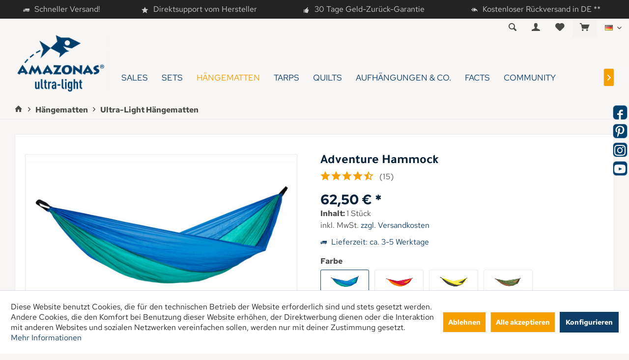

--- FILE ---
content_type: text/html; charset=UTF-8
request_url: https://www.amazonas-ultra-light.com/adventure-hammock?number=AZ-1030410
body_size: 26778
content:
<!DOCTYPE html> <html class="no-js" lang="de" itemscope="itemscope" itemtype="https://schema.org/WebPage"> <head> <meta charset="utf-8"> <meta name="author" content="AMAZONAS Hängematten GmbH" /> <meta name="robots" content="index,follow" /> <meta name="revisit-after" content="15 days" /> <meta name="keywords" content="Adventure, Hammock, Hängematte, AMAZONAS, man, ob, cm, jeden, Packmaß, Bergen, Strand, stabil, gefällt, Farbe, Outdoorliebhaber Wähle, Material, Tasche. Perfekt, jede, Gramm, 18" /> <meta name="description" content="Ultra-Light Revolution: Eine der leichtesten Hängematten der Welt - nur ca. 180 Gramm" /> <meta property="og:type" content="product" /> <meta property="og:site_name" content="AMAZONAS ultra-light" /> <meta property="og:url" content="https://www.amazonas-ultra-light.com/adventure-hammock" /> <meta property="og:title" content="Adventure Hammock" /> <meta property="og:description" content="AMAZONAS Ultra-Light Hängematte: Adventure Hammock Die leichteste KingSize Hängematte der Welt: unglaublich leicht aus Ripstop-Nylon mit…" /> <meta property="og:image" content="https://www.amazonas-ultra-light.com/media/image/2a/03/c7/amazonas-adventure-hammock-ice-blue001.jpg" /> <meta property="product:brand" content="AMAZONAS GmbH" /> <meta property="product:price" content="62,50" /> <meta property="product:product_link" content="https://www.amazonas-ultra-light.com/adventure-hammock" /> <meta name="twitter:card" content="product" /> <meta name="twitter:site" content="AMAZONAS ultra-light" /> <meta name="twitter:title" content="Adventure Hammock" /> <meta name="twitter:description" content="AMAZONAS Ultra-Light Hängematte: Adventure Hammock Die leichteste KingSize Hängematte der Welt: unglaublich leicht aus Ripstop-Nylon mit…" /> <meta name="twitter:image" content="https://www.amazonas-ultra-light.com/media/image/2a/03/c7/amazonas-adventure-hammock-ice-blue001.jpg" /> <meta itemprop="copyrightHolder" content="AMAZONAS ultra-light" /> <meta itemprop="copyrightYear" content="2020" /> <meta itemprop="isFamilyFriendly" content="True" /> <meta itemprop="image" content="https://www.amazonas-ultra-light.com/media/image/ff/49/4d/ultralight-hammock-ultraleicht-haengematte-tarp-bushcraft-outdoor.png" /> <meta name="viewport" content="width=device-width, initial-scale=1.0"> <meta name="mobile-web-app-capable" content="yes"> <meta name="apple-mobile-web-app-title" content="AMAZONAS ultra-light"> <meta name="apple-mobile-web-app-capable" content="yes"> <meta name="apple-mobile-web-app-status-bar-style" content="default"> <link rel="alternate" hreflang="de" href="https://www.amazonas-ultra-light.com/adventure-hammock" /> <link rel="alternate" hreflang="en" href="https://www.amazonas-ultra-light.com/en/hammocks/ultra-light-hammocks/adventure-hammock" /> <link rel="alternate" hreflang="fr" href="https://www.amazonas-ultra-light.com/fr/adventure-hammock" /> <meta name="google-site-verification" content="yWT1jGN3TTeKpghbwaOQokJrwJyX31nED-W53MaFdq4"> <meta name="facebook-domain-verification" content="x2zmzcrv8gnk3krw08jre0e4agwq9q" /> <script type="application/ld+json">
{"@context":"https://schema.org",
"@type":"Organization",
"name":"AMAZONAS Ultra-Light: Ultraleicht-Hängematte, Moskito-Hängematte, Hängemattenzubehör, Underquilt, Tarp, Hängemattenseile",
"description":"AMAZONAS Ultra-Light aus der Nähe von München ist Hersteller & Händler für ultraleichte Hängematten, Moskitohängematten, Tarps, Underquilts und weiteres ultraleichtes Hängemattenzubehör",
"telephone":"+49891892880",
"faxNumber":"+498918928810",
"email":"info@amazonas.eu",
"logo":"https://www.amazonas-ultra-light.com/media/image/b3/34/b3/Amazonas_Ultra-Light_blue_small.png",
"url":"https://www.amazonas-ultra-light.com/",
"mainEntityOfPage":
{"@type":"WebPage",
"@id":"https://www.amazonas-ultra-light.com/"},
"address":
{"@type":"PostalAddress",
"streetAddress":"Am Kirchenhölzl 15",
"postalCode":"82166",
"addressLocality":"Gräfelfing",
"addressRegion":"Bayern",
"addressCountry":"DE",
"telephone":"+4981892880",
"faxNumber":"+498918928810",
"email":"info@amazonas.eu",
"url":"https://www.amazonas-ultra-light.com/kontaktformular"},
"location":
{"@type":"Place",
"address":
{"@type":"PostalAddress",
"streetAddress":"Am Kirchenhölzl 15",
"postalCode":"82166",
"addressLocality":"Gräfelfing",
"addressRegion":"Bayern",
"addressCountry":"DE",
"telephone":"+4981892880",
"faxNumber":"+498918928810",
"email":"info@amazonas.eu",
"url":"https://www.amazonas-ultra-light.com/kontaktformular"},
"geo":
{"@type":"GeoCoordinates",
"latitude":"48.121281",
"longitude":"11.449234"},
"hasMap":"https://goo.gl/maps/EdVgiLYyGU58YnQo9"},
"contactPoint":
{"@type":"ContactPoint",
"contactType":"customer service",
"availableLanguage":["German","English","French","Spanish"],
"areaServed":["DE","AT","GB","FR","IT","ES","BE","LU","NL","CZ","PL","FI","GR","IE","SE","HU","SK","RO","BG","EE","HR","LV","LT"],
"hoursAvailable":["Mo-Fr 09:00-17:00"],
"telephone":"+49891892880",
"faxNumber":"+498918928810",
"email":"info@amazonas.eu",
"url":"https://www.amazonas-ultra-light.com/kontaktformular"},
"sameAs":
["https://www.amazonas.eu/de/",
"https://shop.amazonas.eu/",
"https://vpn.amazonas-online.de/",
"https://www.amazonas-online.com/",
"https://www.amazonas-baby-world.com/",
"https://www.amazonas-ultra-light.com/",
"https://www.facebook.com/amazonasgmbh",
"https://www.facebook.com/Amazonasbabyworld",
"https://www.facebook.com/Amazonasultralight",
"https://www.youtube.com/user/Amazonas94",
"https://www.instagram.com/amazonas_hammocks/",
"https://www.instagram.com/amazonas_babyworld/",
"https://www.instagram.com/amazonas_ultralight/",
"https://www.pinterest.de/amazonaseu/"]
}
</script> <link rel="apple-touch-icon-precomposed" href="/custom/plugins/TcinnOutdoorTheme/Resources/Themes/Frontend/OutdoorTheme/frontend/_public/src/img/_outdoor/apple-touch-icon-precomposed.png"> <link rel="shortcut icon" href="https://www.amazonas-ultra-light.com/media/unknown/56/88/95/AMAZONAS-ultra-light-favicon.ico"> <meta name="msapplication-navbutton-color" content="#0e3d66" /> <meta name="application-name" content="AMAZONAS ultra-light" /> <meta name="msapplication-starturl" content="https://www.amazonas-ultra-light.com/" /> <meta name="msapplication-window" content="width=1024;height=768" /> <meta name="msapplication-TileImage" content="/custom/plugins/TcinnOutdoorTheme/Resources/Themes/Frontend/OutdoorTheme/frontend/_public/src/img/_outdoor/favicon.png"> <meta name="msapplication-TileColor" content="#0e3d66"> <meta name="theme-color" content="#0e3d66" /> <link rel="canonical" href="https://www.amazonas-ultra-light.com/adventure-hammock" /> <title itemprop="name">Hängematte Adventure Hammock ⛺ | AMAZONAS ultra-light</title> <link href="/web/cache/1764659461_ac3a42a3ecab5c4055a08eaf4e025d34.css" media="all" rel="stylesheet" type="text/css" /> <script>
dataLayer = window.dataLayer || [];
// Clear the previous ecommerce object
dataLayer.push({ ecommerce: null });
// Push regular datalayer
dataLayer.push ({"pageTitle":"H\u00e4ngematte Adventure Hammock \u26fa | AMAZONAS ultra-light","pageCategory":"Detail","pageSubCategory":"","pageCategoryID":104,"productCategoryPath":"","pageSubCategoryID":"","pageCountryCode":"de_DE","pageLanguageCode":"de","pageVersion":1,"pageTestVariation":"1","pageValue":1,"pageAttributes":"1","productID":110,"productStyleID":"","productEAN":"4030454005791","productName":"Adventure Hammock","productPrice":"62.50","productCategory":null,"productCurrency":"EUR","productColor":"","productRealColor":"","productSku":"AZ-1030410"});
// Push new GA4 tags
dataLayer.push({"event":"view_item","ecommerce":{"currency":"EUR","value":"62.50","items":[{"item_id":"AZ-1030410","item_name":"Adventure Hammock","affiliation":"AMAZONAS ultra-light","index":0,"item_brand":"AMAZONAS GmbH","item_list_id":104,"item_list_name":"Category","price":"62.50","quantity":1,"item_category":"H\u00e4ngematten","item_category1":"Ultra-Light H\u00e4ngematten"}]}});
// Push Remarketing tags
</script> <script>
var googleTagManagerFunction = function(w,d,s,l,i){w[l]=w[l]||[];w[l].push({'gtm.start':
new Date().getTime(),event:'gtm.js'});var f=d.getElementsByTagName(s)[0],
j=d.createElement(s),dl=l!='dataLayer'?'&l='+l:'';j.async=true;j.src=
'https://www.googletagmanager.com/gtm.js?id='+i+dl;f.parentNode.insertBefore(j,f);
};
setTimeout(() => {
googleTagManagerFunction(window,document,'script','dataLayer','GTM-T9BRVV5');
}, 3000);
</script> <script>
(function(d, id) {
if (!window.flowbox) { var f = function () { f.q.push(arguments); }; f.q = []; window.flowbox = f; }
if (d.getElementById(id)) {return;}
var s = d.createElement('script'), fjs = d.scripts[d.scripts.length - 1]; s.id = id; s.async = true;
s.src = ' https://connect.getflowbox.com/flowbox.js';
fjs.parentNode.insertBefore(s, fjs);
})(document, 'flowbox-js-embed');
</script> </head> <body class=" is--ctl-detail is--act-index tcinntheme themeware-outdoor layout-fullwidth gwfont1 gwfont2 headtyp-1 header-1 no-sticky ul-shop ul-shop-old amazon-pay-listing-buttons " >  <noscript> <iframe src="https://www.googletagmanager.com/ns.html?id=GTM-T9BRVV5" height="0" width="0" style="display:none;visibility:hidden"> </iframe> </noscript>  <div data-paypalUnifiedMetaDataContainer="true" data-paypalUnifiedRestoreOrderNumberUrl="https://www.amazonas-ultra-light.com/widgets/PaypalUnifiedOrderNumber/restoreOrderNumber" class="is--hidden"> </div> <div class="page-wrap"> <noscript class="noscript-main"> <div class="alert is--warning"> <div class="alert--icon"> <i class="icon--element icon--warning"></i> </div> <div class="alert--content"> Um AMAZONAS&#x20;ultra-light in vollem Umfang nutzen zu k&ouml;nnen, empfehlen wir Javascript in deinem Browser zu aktiveren. </div> </div> </noscript> <header class="header-main mobil-usp"> <div class="topbar--features"> <div> <div class="feature-1 b280 b478 b767 b1023 b1259"><i class="icon--truck"></i><span>Schneller Versand!</span></div> <div class="feature-2 b767 b1023 b1259"><i class="icon--star"></i><span>Direktsupport vom Hersteller</span></div> <div class="feature-3 b1023 b1259"><i class="icon--thumbsup"></i><span>30 Tage Geld-Zurück-Garantie</span></div> <div class="feature-4 b1259"><i class="icon--reply-all"></i><span>Kostenloser Rückversand in DE **</span></div> </div> </div> <div class="topbar top-bar no-link-text cart-price-hide"> <div class="logo--mobile" role="banner"> <a class="logo--link" href="https://www.amazonas-ultra-light.com/" title="AMAZONAS ultra-light - zur Startseite wechseln"> <picture> <source srcset="https://www.amazonas-ultra-light.com/media/image/ff/49/4d/ultralight-hammock-ultraleicht-haengematte-tarp-bushcraft-outdoor.png" media="(min-width: 78.75em)"> <source srcset="https://www.amazonas-ultra-light.com/media/image/ff/49/4d/ultralight-hammock-ultraleicht-haengematte-tarp-bushcraft-outdoor.png" media="(min-width: 64em)"> <source srcset="https://www.amazonas-ultra-light.com/media/image/ff/49/4d/ultralight-hammock-ultraleicht-haengematte-tarp-bushcraft-outdoor.png" media="(min-width: 48em)"> <img srcset="https://www.amazonas-ultra-light.com/media/image/ff/49/4d/ultralight-hammock-ultraleicht-haengematte-tarp-bushcraft-outdoor.png" alt="AMAZONAS ultra-light - zur Startseite wechseln" title="AMAZONAS ultra-light - zur Startseite wechseln"/> </picture> </a> </div> <div class="top-bar--navigation" role="menubar"> <div class="navigation--entry entry--menu-left" role="menuitem"> <a class="entry--link entry--trigger is--icon-left" href="#offcanvas--left" data-offcanvas="true" data-offCanvasSelector=".sidebar-main"> <i class="icon--menu"></i> <span class="menu--name">Menü</span> </a> </div>  <div class="top-bar--language navigation--entry"> <form method="post" class="language--form"> <div class="field--select"> <div class="language--flag de_DE">DE</div> <select name="__shop" class="language--select" data-auto-submit="true"> <option value="4" selected="selected"> DE </option> <option value="8" > EN </option> <option value="9" > FR </option> </select> <input type="hidden" name="__redirect" value="1"> <span class="arrow"></span> </div> </form> </div>   <div class="navigation--entry entry--cart" role="menuitem"> <a class="is--icon-left cart--link titletooltip" href="https://www.amazonas-ultra-light.com/checkout/cart" title="Warenkorb"> <i class="icon--basket"></i> <span class="cart--display"> Warenkorb </span> <span class="badge is--minimal cart--quantity is--hidden">0</span> </a> <div class="ajax-loader">&nbsp;</div> </div> <div class="navigation--entry entry--notepad" role="menuitem"> <a href="https://www.amazonas-ultra-light.com/note" title="Merkzettel"> <i class="icon--heart"></i> <span class="notepad--name"> Merkzettel </span> </a> </div> <div id="useraccountmenu" title="Kundenkonto" class="navigation--entry account-dropdown has--drop-down" role="menuitem" data-offcanvas="true" data-offcanvasselector=".account-dropdown-container"> <span class="account--display"> <i class="icon--account"></i> <span class="name--account">Mein Konto</span> </span> <div class="account-dropdown-container"> <div class="entry--close-off-canvas"> <a href="#close-account-menu" class="account--close-off-canvas" title="Menü schließen"> Menü schließen <i class="icon--arrow-right"></i> </a> </div> <span>Kundenkonto</span> <a href="https://www.amazonas-ultra-light.com/account" title="Mein Konto" class="anmelden--button btn is--primary service--link">Anmelden</a> <div class="registrieren-container">oder <a href="https://www.amazonas-ultra-light.com/account" title="Mein Konto" class="service--link">registrieren</a></div> <div class="infotext-container"><p>Nach der Anmeldung, k&ouml;nnen Sie hier auf Ihren Kundenbereich zugreifen.</p> <p>&nbsp;</p> <p>&nbsp;</p> <p><a class="btn is--secondary" title="H&auml;ndler-Login" href="https://business.amazonas.eu/" target="_blank" rel="noopener">H&auml;ndler-Login</a></p></div> </div> </div>  <div class="navigation--entry entry--compare is--hidden" role="menuitem" aria-haspopup="true" data-drop-down-menu="true"> <div>   </div> </div> <div class="navigation--entry entry--service has--drop-down" role="menuitem" aria-haspopup="true" data-drop-down-menu="true"> <span class="service--display">Service/Hilfe</span>  <ul class="service--list is--rounded" role="menu"> <li class="service--entry" role="menuitem"> <a class="service--link" href="https://www.amazonas-ultra-light.com/kontaktformular" title="Kontakt" target="_self"> Kontakt </a> </li> <li class="service--entry" role="menuitem"> <a class="service--link" href="https://www.amazonas-ultra-light.com/ersatzteile" title="Ersatzteile anfragen" target="_parent"> Ersatzteile anfragen </a> </li> <li class="service--entry" role="menuitem"> <a class="service--link" href="https://www.amazonas-ultra-light.com/versand-und-zahlungsbedingungen" title="Versand und Zahlungsbedingungen" > Versand und Zahlungsbedingungen </a> </li> <li class="service--entry" role="menuitem"> <a class="service--link" href="https://www.amazonas-ultra-light.com/feedback" title="Feedback" target="_self"> Feedback </a> </li> <li class="service--entry" role="menuitem"> <a class="service--link" href="https://www.amazonas-ultra-light.com/reklamationen" title="Reklamationen" > Reklamationen </a> </li> <li class="service--entry" role="menuitem"> <a class="service--link" href="https://www.amazonas-ultra-light.com/widerrufsbelehrung" title="Widerrufsbelehrung" > Widerrufsbelehrung </a> </li> <li class="service--entry" role="menuitem"> <a class="service--link" href="https://www.amazonas-ultra-light.com/agb" title="AGB" > AGB </a> </li> <li class="service--entry" role="menuitem"> <a class="service--link" href="https://www.amazonas-ultra-light.com/datenschutz" title="Datenschutz" > Datenschutz </a> </li> <li class="service--entry" role="menuitem"> <a class="service--link" href="https://www.amazonas-ultra-light.com/barrierefreiheit" title="Barrierefreiheit" > Barrierefreiheit </a> </li> <li class="service--entry" role="menuitem"> <a class="service--link" href="javascript:openCookieConsentManager()" title="Cookie-Einstellungen" > Cookie-Einstellungen </a> </li> <li class="service--entry" role="menuitem"> <a class="service--link" href="https://www.amazonas-ultra-light.com/impressum" title="Impressum" > Impressum </a> </li> </ul>  </div> <div class="navigation--entry entry--search" role="menuitem"> <span class="entry--link entry--trigger titletooltip" title="Suchen"> <i class="icon--search"></i> <span class="search--display">Suchen</span> </span> </div> </div> </div> <div class="headbar"> <div class="headbar-container"> <div class="topmenu"> <div class="logo hover-typ-1" role="banner"> <a class="logo--link" href="https://www.amazonas-ultra-light.com/" title="AMAZONAS ultra-light - zur Startseite wechseln"> <picture> <source srcset="https://www.amazonas-ultra-light.com/media/image/ff/49/4d/ultralight-hammock-ultraleicht-haengematte-tarp-bushcraft-outdoor.png" media="(min-width: 78.75em)"> <source srcset="https://www.amazonas-ultra-light.com/media/image/ff/49/4d/ultralight-hammock-ultraleicht-haengematte-tarp-bushcraft-outdoor.png" media="(min-width: 64em)"> <source srcset="https://www.amazonas-ultra-light.com/media/image/ff/49/4d/ultralight-hammock-ultraleicht-haengematte-tarp-bushcraft-outdoor.png" media="(min-width: 48em)"> <img srcset="https://www.amazonas-ultra-light.com/media/image/ff/49/4d/ultralight-hammock-ultraleicht-haengematte-tarp-bushcraft-outdoor.png" alt="AMAZONAS ultra-light - zur Startseite wechseln" /> </picture> </a> </div> <nav class="navigation-main hide-kategorie-button hover-typ-2 font-family-primary" data-tc-menu-headline="false" data-tc-menu-text="false"> <div data-menu-scroller="true" data-listSelector=".navigation--list.container" data-viewPortSelector=".navigation--list-wrapper" data-stickyMenu="true" data-stickyMenuTablet="1" data-stickyMenuPhone="0" data-stickyMenuPosition="400" data-stickyMenuDuration="300" > <div class="navigation--list-wrapper"> <ul class="navigation--list container" role="menubar" itemscope="itemscope" itemtype="https://schema.org/SiteNavigationElement"> <li class="navigation--entry" role="menuitem"><a class="navigation--link" href="https://www.amazonas-ultra-light.com/sales/" title="SALES" aria-label="SALES" itemprop="url"><span itemprop="name">SALES</span></a></li><li class="navigation--entry" role="menuitem"><a class="navigation--link" href="https://www.amazonas-ultra-light.com/sets/" title="Sets" aria-label="Sets" itemprop="url"><span itemprop="name">Sets</span></a></li><li class="navigation--entry is--active" role="menuitem"><a class="navigation--link is--active" href="https://www.amazonas-ultra-light.com/haengematten/" title="Hängematten" aria-label="Hängematten" itemprop="url"><span itemprop="name">Hängematten</span></a></li><li class="navigation--entry" role="menuitem"><a class="navigation--link" href="https://www.amazonas-ultra-light.com/tarps/" title="Tarps" aria-label="Tarps" itemprop="url"><span itemprop="name">Tarps</span></a></li><li class="navigation--entry" role="menuitem"><a class="navigation--link" href="https://www.amazonas-ultra-light.com/quilts/" title="Quilts" aria-label="Quilts" itemprop="url"><span itemprop="name">Quilts</span></a></li><li class="navigation--entry" role="menuitem"><a class="navigation--link" href="https://www.amazonas-ultra-light.com/aufhaengungen/" title="Aufhängungen & Co." aria-label="Aufhängungen & Co." itemprop="url"><span itemprop="name">Aufhängungen & Co.</span></a></li><li class="navigation--entry" role="menuitem"><a class="navigation--link" href="https://www.amazonas-ultra-light.com/facts/" title="Facts" aria-label="Facts" itemprop="url"><span itemprop="name">Facts</span></a></li><li class="navigation--entry" role="menuitem"><a class="navigation--link" href="/community" title="Community" aria-label="Community" itemprop="url" target="_parent"><span itemprop="name">Community</span></a></li><li class="navigation--entry" role="menuitem"><a class="navigation--link" href="https://business.amazonas.eu/" title="B2B-AREA" aria-label="B2B-AREA" itemprop="url" target="_blank" rel="nofollow noopener"><span itemprop="name">B2B-AREA</span></a></li> </ul> </div> </div> </nav> </div> </div> </div> <div id="header--searchform" class="typ1" data-search="true" aria-haspopup="true"> <form action="/search" method="get" class="main-search--form"> <input type="search" name="sSearch" class="main-search--field" autocomplete="off" autocapitalize="off" placeholder="Suchbegriff..." maxlength="30" /> <button type="submit" class="main-search--button"> <i class="icon--search"></i> <span class="main-search--text"></span> </button> <div class="form--ajax-loader">&nbsp;</div> <div class="main-search--results"></div> </form> </div> </header> <div class="container--ajax-cart off-canvas-90" data-collapse-cart="true" data-displayMode="offcanvas"></div> <nav class="content--breadcrumb block"> <div> <ul class="breadcrumb--list" role="menu" itemscope itemtype="https://schema.org/BreadcrumbList"> <li class="breadcrumb--entry"> <a class="breadcrumb--icon" href="https://www.amazonas-ultra-light.com/"><i class="icon--house"></i></a> </li> <li class="breadcrumb--separator"> <i class="icon--arrow-right"></i> </li> <li role="menuitem" class="breadcrumb--entry" itemprop="itemListElement" itemscope itemtype="https://schema.org/ListItem"> <a class="breadcrumb--link" href="https://www.amazonas-ultra-light.com/haengematten/" title="Hängematten" itemprop="item"> <link itemprop="url" href="https://www.amazonas-ultra-light.com/haengematten/" /> <span class="breadcrumb--title" itemprop="name">Hängematten</span> </a> <meta itemprop="position" content="0" /> </li> <li role="none" class="breadcrumb--separator"> <i class="icon--arrow-right"></i> </li> <li role="menuitem" class="breadcrumb--entry is--active" itemprop="itemListElement" itemscope itemtype="https://schema.org/ListItem"> <a class="breadcrumb--link" href="https://www.amazonas-ultra-light.com/haengematten/ultra-light-haengematten/" title="Ultra-Light Hängematten" itemprop="item"> <link itemprop="url" href="https://www.amazonas-ultra-light.com/haengematten/ultra-light-haengematten/" /> <span class="breadcrumb--title" itemprop="name">Ultra-Light Hängematten</span> </a> <meta itemprop="position" content="1" /> </li> </ul> </div> </nav> <section class="content-main container block-group"> <div class="content-main--inner"> <div id='cookie-consent' class='off-canvas is--left block-transition' data-cookie-consent-manager='true' data-cookieTimeout='60'> <div class='cookie-consent--header cookie-consent--close'> Cookie-Einstellungen <i class="icon--arrow-right"></i> </div> <div class='cookie-consent--description'> Diese Website benutzt Cookies, die für den technischen Betrieb der Website erforderlich sind und stets gesetzt werden. Andere Cookies, die den Komfort bei Benutzung dieser Website erhöhen, der Direktwerbung dienen oder die Interaktion mit anderen Websites und sozialen Netzwerken vereinfachen sollen, werden nur mit deiner Zustimmung gesetzt. </div> <div class='cookie-consent--configuration'> <div class='cookie-consent--configuration-header'> <div class='cookie-consent--configuration-header-text'>Konfiguration</div> </div> <div class='cookie-consent--configuration-main'> <div class='cookie-consent--group'> <input type="hidden" class="cookie-consent--group-name" value="technical" /> <label class="cookie-consent--group-state cookie-consent--state-input cookie-consent--required"> <input type="checkbox" name="technical-state" class="cookie-consent--group-state-input" disabled="disabled" checked="checked"/> <span class="cookie-consent--state-input-element"></span> </label> <div class='cookie-consent--group-title' data-collapse-panel='true' data-contentSiblingSelector=".cookie-consent--group-container"> <div class="cookie-consent--group-title-label cookie-consent--state-label"> Technisch erforderlich </div> <span class="cookie-consent--group-arrow is-icon--right"> <i class="icon--arrow-right"></i> </span> </div> <div class='cookie-consent--group-container'> <div class='cookie-consent--group-description'> Diese Cookies sind für die Grundfunktionen des Shops notwendig. </div> <div class='cookie-consent--cookies-container'> <div class='cookie-consent--cookie'> <input type="hidden" class="cookie-consent--cookie-name" value="cookieDeclined" /> <label class="cookie-consent--cookie-state cookie-consent--state-input cookie-consent--required"> <input type="checkbox" name="cookieDeclined-state" class="cookie-consent--cookie-state-input" disabled="disabled" checked="checked" /> <span class="cookie-consent--state-input-element"></span> </label> <div class='cookie--label cookie-consent--state-label'> "Alle Cookies ablehnen" Cookie </div> </div> <div class='cookie-consent--cookie'> <input type="hidden" class="cookie-consent--cookie-name" value="allowCookie" /> <label class="cookie-consent--cookie-state cookie-consent--state-input cookie-consent--required"> <input type="checkbox" name="allowCookie-state" class="cookie-consent--cookie-state-input" disabled="disabled" checked="checked" /> <span class="cookie-consent--state-input-element"></span> </label> <div class='cookie--label cookie-consent--state-label'> "Alle Cookies annehmen" Cookie </div> </div> <div class='cookie-consent--cookie'> <input type="hidden" class="cookie-consent--cookie-name" value="apay-session-set" /> <label class="cookie-consent--cookie-state cookie-consent--state-input cookie-consent--required"> <input type="checkbox" name="apay-session-set-state" class="cookie-consent--cookie-state-input" disabled="disabled" checked="checked" /> <span class="cookie-consent--state-input-element"></span> </label> <div class='cookie--label cookie-consent--state-label'> Amazon Pay </div> </div> <div class='cookie-consent--cookie'> <input type="hidden" class="cookie-consent--cookie-name" value="shop" /> <label class="cookie-consent--cookie-state cookie-consent--state-input cookie-consent--required"> <input type="checkbox" name="shop-state" class="cookie-consent--cookie-state-input" disabled="disabled" checked="checked" /> <span class="cookie-consent--state-input-element"></span> </label> <div class='cookie--label cookie-consent--state-label'> Ausgewählter Shop </div> </div> <div class='cookie-consent--cookie'> <input type="hidden" class="cookie-consent--cookie-name" value="csrf_token" /> <label class="cookie-consent--cookie-state cookie-consent--state-input cookie-consent--required"> <input type="checkbox" name="csrf_token-state" class="cookie-consent--cookie-state-input" disabled="disabled" checked="checked" /> <span class="cookie-consent--state-input-element"></span> </label> <div class='cookie--label cookie-consent--state-label'> CSRF-Token </div> </div> <div class='cookie-consent--cookie'> <input type="hidden" class="cookie-consent--cookie-name" value="cookiePreferences" /> <label class="cookie-consent--cookie-state cookie-consent--state-input cookie-consent--required"> <input type="checkbox" name="cookiePreferences-state" class="cookie-consent--cookie-state-input" disabled="disabled" checked="checked" /> <span class="cookie-consent--state-input-element"></span> </label> <div class='cookie--label cookie-consent--state-label'> Cookie-Einstellungen </div> </div> <div class='cookie-consent--cookie'> <input type="hidden" class="cookie-consent--cookie-name" value="x-cache-context-hash" /> <label class="cookie-consent--cookie-state cookie-consent--state-input cookie-consent--required"> <input type="checkbox" name="x-cache-context-hash-state" class="cookie-consent--cookie-state-input" disabled="disabled" checked="checked" /> <span class="cookie-consent--state-input-element"></span> </label> <div class='cookie--label cookie-consent--state-label'> Individuelle Preise </div> </div> <div class='cookie-consent--cookie'> <input type="hidden" class="cookie-consent--cookie-name" value="slt" /> <label class="cookie-consent--cookie-state cookie-consent--state-input cookie-consent--required"> <input type="checkbox" name="slt-state" class="cookie-consent--cookie-state-input" disabled="disabled" checked="checked" /> <span class="cookie-consent--state-input-element"></span> </label> <div class='cookie--label cookie-consent--state-label'> Kunden-Wiedererkennung </div> </div> <div class='cookie-consent--cookie'> <input type="hidden" class="cookie-consent--cookie-name" value="nocache" /> <label class="cookie-consent--cookie-state cookie-consent--state-input cookie-consent--required"> <input type="checkbox" name="nocache-state" class="cookie-consent--cookie-state-input" disabled="disabled" checked="checked" /> <span class="cookie-consent--state-input-element"></span> </label> <div class='cookie--label cookie-consent--state-label'> Kundenspezifisches Caching </div> </div> <div class='cookie-consent--cookie'> <input type="hidden" class="cookie-consent--cookie-name" value="paypal-cookies" /> <label class="cookie-consent--cookie-state cookie-consent--state-input cookie-consent--required"> <input type="checkbox" name="paypal-cookies-state" class="cookie-consent--cookie-state-input" disabled="disabled" checked="checked" /> <span class="cookie-consent--state-input-element"></span> </label> <div class='cookie--label cookie-consent--state-label'> PayPal-Zahlungen </div> </div> <div class='cookie-consent--cookie'> <input type="hidden" class="cookie-consent--cookie-name" value="session" /> <label class="cookie-consent--cookie-state cookie-consent--state-input cookie-consent--required"> <input type="checkbox" name="session-state" class="cookie-consent--cookie-state-input" disabled="disabled" checked="checked" /> <span class="cookie-consent--state-input-element"></span> </label> <div class='cookie--label cookie-consent--state-label'> Session </div> </div> <div class='cookie-consent--cookie'> <input type="hidden" class="cookie-consent--cookie-name" value="currency" /> <label class="cookie-consent--cookie-state cookie-consent--state-input cookie-consent--required"> <input type="checkbox" name="currency-state" class="cookie-consent--cookie-state-input" disabled="disabled" checked="checked" /> <span class="cookie-consent--state-input-element"></span> </label> <div class='cookie--label cookie-consent--state-label'> Währungswechsel </div> </div> </div> </div> </div> <div class='cookie-consent--group'> <input type="hidden" class="cookie-consent--group-name" value="comfort" /> <label class="cookie-consent--group-state cookie-consent--state-input"> <input type="checkbox" name="comfort-state" class="cookie-consent--group-state-input"/> <span class="cookie-consent--state-input-element"></span> </label> <div class='cookie-consent--group-title' data-collapse-panel='true' data-contentSiblingSelector=".cookie-consent--group-container"> <div class="cookie-consent--group-title-label cookie-consent--state-label"> Komfortfunktionen </div> <span class="cookie-consent--group-arrow is-icon--right"> <i class="icon--arrow-right"></i> </span> </div> <div class='cookie-consent--group-container'> <div class='cookie-consent--group-description'> Diese Cookies werden genutzt um das Einkaufserlebnis noch ansprechender zu gestalten, beispielsweise für die Wiedererkennung des Besuchers. </div> <div class='cookie-consent--cookies-container'> <div class='cookie-consent--cookie'> <input type="hidden" class="cookie-consent--cookie-name" value="sUniqueID" /> <label class="cookie-consent--cookie-state cookie-consent--state-input"> <input type="checkbox" name="sUniqueID-state" class="cookie-consent--cookie-state-input" /> <span class="cookie-consent--state-input-element"></span> </label> <div class='cookie--label cookie-consent--state-label'> Merkzettel </div> </div> <div class='cookie-consent--cookie'> <input type="hidden" class="cookie-consent--cookie-name" value="uvyoutubeiframe" /> <label class="cookie-consent--cookie-state cookie-consent--state-input"> <input type="checkbox" name="uvyoutubeiframe-state" class="cookie-consent--cookie-state-input" /> <span class="cookie-consent--state-input-element"></span> </label> <div class='cookie--label cookie-consent--state-label'> YouTube Cookie zulassen </div> </div> </div> </div> </div> <div class='cookie-consent--group'> <input type="hidden" class="cookie-consent--group-name" value="statistics" /> <label class="cookie-consent--group-state cookie-consent--state-input"> <input type="checkbox" name="statistics-state" class="cookie-consent--group-state-input"/> <span class="cookie-consent--state-input-element"></span> </label> <div class='cookie-consent--group-title' data-collapse-panel='true' data-contentSiblingSelector=".cookie-consent--group-container"> <div class="cookie-consent--group-title-label cookie-consent--state-label"> Statistik & Tracking </div> <span class="cookie-consent--group-arrow is-icon--right"> <i class="icon--arrow-right"></i> </span> </div> <div class='cookie-consent--group-container'> <div class='cookie-consent--cookies-container'> <div class='cookie-consent--cookie'> <input type="hidden" class="cookie-consent--cookie-name" value="x-ua-device" /> <label class="cookie-consent--cookie-state cookie-consent--state-input"> <input type="checkbox" name="x-ua-device-state" class="cookie-consent--cookie-state-input" /> <span class="cookie-consent--state-input-element"></span> </label> <div class='cookie--label cookie-consent--state-label'> Endgeräteerkennung </div> </div> <div class='cookie-consent--cookie'> <input type="hidden" class="cookie-consent--cookie-name" value="flowbox" /> <label class="cookie-consent--cookie-state cookie-consent--state-input"> <input type="checkbox" name="flowbox-state" class="cookie-consent--cookie-state-input" /> <span class="cookie-consent--state-input-element"></span> </label> <div class='cookie--label cookie-consent--state-label'> Flowbox </div> </div> <div class='cookie-consent--cookie'> <input type="hidden" class="cookie-consent--cookie-name" value="dtgsAllowGtmTracking" /> <label class="cookie-consent--cookie-state cookie-consent--state-input"> <input type="checkbox" name="dtgsAllowGtmTracking-state" class="cookie-consent--cookie-state-input" /> <span class="cookie-consent--state-input-element"></span> </label> <div class='cookie--label cookie-consent--state-label'> Kauf- und Surfverhalten mit Google Tag Manager </div> </div> <div class='cookie-consent--cookie'> <input type="hidden" class="cookie-consent--cookie-name" value="partner" /> <label class="cookie-consent--cookie-state cookie-consent--state-input"> <input type="checkbox" name="partner-state" class="cookie-consent--cookie-state-input" /> <span class="cookie-consent--state-input-element"></span> </label> <div class='cookie--label cookie-consent--state-label'> Partnerprogramm </div> </div> </div> </div> </div> </div> </div> <div class="cookie-consent--save"> <input class="cookie-consent--save-button btn is--primary" type="button" value="Einstellungen speichern" /> </div> </div> <aside class="sidebar-left lb-header-colored" data-nsin="0" data-nsbl="0" data-nsno="0" data-nsde="0" data-nsli="0" data-nsse="0" data-nsre="1" data-nsca="0" data-nsac="1" data-nscu="0" data-nspw="0" data-nsne="0" data-nsfo="0" data-nssm="0" data-nsad="1" data-tnsin="0" data-tnsbl="0" data-tnsno="0" data-tnsde="0" data-tnsli="0" data-tnsse="0" data-tnsre="1" data-tnsca="0" data-tnsac="1" data-tnscu="0" data-tnspw="0" data-tnsne="0" data-tnsfo="0" data-tnssm="0" data-tnsad="1" > <div class="sidebar-main off-canvas off-canvas-90"> <div class="navigation--entry entry--close-off-canvas"> <a href="#close-categories-menu" title="Menü schließen" class="navigation--link"> <i class="icon--cross"></i> </a> </div> <div class="navigation--smartphone"> <ul class="navigation--list "> <div class="mobile--switches">  <div class="top-bar--language navigation--entry"> <form method="post" class="language--form"> <div class="field--select"> <div class="language--flag de_DE">DE</div> <select name="__shop" class="language--select" data-auto-submit="true"> <option value="4" selected="selected"> DE </option> <option value="8" > EN </option> <option value="9" > FR </option> </select> <input type="hidden" name="__redirect" value="1"> <span class="arrow"></span> </div> </form> </div>  </div> </ul> </div> <div class="sidebar--categories-wrapper" data-subcategory-nav="true" data-mainCategoryId="34" data-categoryId="104" data-fetchUrl="/widgets/listing/getCategory/categoryId/104"> <div class="categories--headline navigation--headline hide"> Kategorien </div> <div class="sidebar--categories-navigation hide"> <ul class="sidebar--navigation categories--navigation navigation--list is--drop-down is--level0 is--rounded" role="menu"> <li class="navigation--entry" role="menuitem"> <a class="navigation--link" href="https://www.amazonas-ultra-light.com/sales/" data-categoryId="181" data-fetchUrl="/widgets/listing/getCategory/categoryId/181" title="SALES" > SALES </a> </li> <li class="navigation--entry" role="menuitem"> <a class="navigation--link" href="https://www.amazonas-ultra-light.com/sets/" data-categoryId="43" data-fetchUrl="/widgets/listing/getCategory/categoryId/43" title="Sets" > Sets </a> </li> <li class="navigation--entry is--active has--sub-categories has--sub-children" role="menuitem"> <a class="navigation--link is--active has--sub-categories link--go-forward" href="https://www.amazonas-ultra-light.com/haengematten/" data-categoryId="18" data-fetchUrl="/widgets/listing/getCategory/categoryId/18" title="Hängematten" > Hängematten <span class="is--icon-right"> <i class="icon--arrow-right"></i> </span> </a> <ul class="sidebar--navigation categories--navigation navigation--list is--level1 is--rounded" role="menu"> <li class="navigation--entry" role="menuitem"> <a class="navigation--link" href="https://www.amazonas-ultra-light.com/haengematten/moskito-haengematten/" data-categoryId="103" data-fetchUrl="/widgets/listing/getCategory/categoryId/103" title="Moskito-Hängematten" > Moskito-Hängematten </a> </li> <li class="navigation--entry is--active" role="menuitem"> <a class="navigation--link is--active" href="https://www.amazonas-ultra-light.com/haengematten/ultra-light-haengematten/" data-categoryId="104" data-fetchUrl="/widgets/listing/getCategory/categoryId/104" title="Ultra-Light Hängematten" > Ultra-Light Hängematten </a> </li> </ul> </li> <li class="navigation--entry" role="menuitem"> <a class="navigation--link" href="https://www.amazonas-ultra-light.com/tarps/" data-categoryId="19" data-fetchUrl="/widgets/listing/getCategory/categoryId/19" title="Tarps" > Tarps </a> </li> <li class="navigation--entry" role="menuitem"> <a class="navigation--link" href="https://www.amazonas-ultra-light.com/quilts/" data-categoryId="133" data-fetchUrl="/widgets/listing/getCategory/categoryId/133" title="Quilts" > Quilts </a> </li> <li class="navigation--entry has--sub-children" role="menuitem"> <a class="navigation--link link--go-forward" href="https://www.amazonas-ultra-light.com/aufhaengungen/" data-categoryId="20" data-fetchUrl="/widgets/listing/getCategory/categoryId/20" title="Aufhängungen &amp; Co." > Aufhängungen & Co. <span class="is--icon-right"> <i class="icon--arrow-right"></i> </span> </a> </li> <li class="navigation--entry has--sub-children" role="menuitem"> <a class="navigation--link link--go-forward" href="https://www.amazonas-ultra-light.com/facts/" data-categoryId="105" data-fetchUrl="/widgets/listing/getCategory/categoryId/105" title="Facts" > Facts <span class="is--icon-right"> <i class="icon--arrow-right"></i> </span> </a> </li> <li class="navigation--entry" role="menuitem"> <a class="navigation--link" href="/community" data-categoryId="138" data-fetchUrl="/widgets/listing/getCategory/categoryId/138" title="Community" target="_parent"> Community </a> </li> <li class="navigation--entry" role="menuitem"> <a class="navigation--link" href="https://business.amazonas.eu/" data-categoryId="137" data-fetchUrl="/widgets/listing/getCategory/categoryId/137" title="B2B-AREA" target="_blank" rel="nofollow noopener"> B2B-AREA </a> </li> </ul> </div> </div> </div> </aside> <div class="content--wrapper"> <div class="content product--details" itemscope itemtype="https://schema.org/Product" data-ajax-wishlist="true" data-compare-ajax="true" data-ajax-variants-container="true"> <header class="product--header"> <div class="product--info"> <meta itemprop="image" content="https://www.amazonas-ultra-light.com/media/image/88/eb/c4/amazonas-ultra-light-adventure-hammock-iceblue-haengematte-ultraleicht.jpg"/> <meta itemprop="image" content="https://www.amazonas-ultra-light.com/media/image/ec/d9/ca/amazonas-adventure-iceblue03.jpg"/> <meta itemprop="image" content="https://www.amazonas-ultra-light.com/media/image/18/ce/6a/AMAZONAS-Adventure-Hammock-ice-blueWzk0DfaLOIr9o.jpg"/> <meta itemprop="image" content="https://www.amazonas-ultra-light.com/media/image/c3/4f/04/amazonas-adventure-hammock-iceblue-haengematte-ultraleicht-kompakt-180g.jpg"/> <meta itemprop="image" content="https://www.amazonas-ultra-light.com/media/image/f8/be/a8/amazonas-hammock-adventure-hammock-iceblue-7.jpg"/> <meta itemprop="image" content="https://www.amazonas-ultra-light.com/media/image/a1/3c/b5/amazonas-adventure-hammock-iceblue-haengematte-ultraleicht-kingsize.jpg"/> <meta itemprop="image" content="https://www.amazonas-ultra-light.com/media/image/24/ca/c1/amazonas-hammock-adventure-hammock-iceblue-8.jpg"/> <meta itemprop="image" content="https://www.amazonas-ultra-light.com/media/image/8a/b3/af/Amazonas-Ultra-Light-Adventure-Hammock-ice-blue-19EauOb0t9huPKq.jpg"/> <meta itemprop="image" content="https://www.amazonas-ultra-light.com/media/image/b9/1d/38/amazonas-ultra-light-adventure-hammock-waage-ice-blue.jpg"/> <meta itemprop="image" content="https://www.amazonas-ultra-light.com/media/image/75/11/62/amazonas-ultralight-hammock-atmungsaktiv.jpg"/> <meta itemprop="image" content="https://www.amazonas-ultra-light.com/media/image/93/af/a8/amazonas-productvideo-ul.jpg"/> <meta itemprop="gtin13" content="4030454005791"/> </div> </header> <div class="product--detail-upper block-group"> <div class="product--image-container image-slider product--image-zoom" data-image-slider="true" data-image-gallery="true" data-maxZoom="0" data-thumbnails=".image--thumbnails" > <div class="image-slider--container"> <div class="image-slider--slide"> <div class="image--box image-slider--item"> <span class="image--element" data-img-large="https://www.amazonas-ultra-light.com/media/image/5c/29/7b/amazonas-adventure-hammock-ice-blue001_1280x1280.jpg" data-img-small="https://www.amazonas-ultra-light.com/media/image/19/a1/91/amazonas-adventure-hammock-ice-blue001_200x200.jpg" data-img-original="https://www.amazonas-ultra-light.com/media/image/2a/03/c7/amazonas-adventure-hammock-ice-blue001.jpg" data-alt="AMAZONAS Adventure Hammock ist die leichteste KingSize Hängematte der Welt:"> <span class="image--media"> <img srcset="https://www.amazonas-ultra-light.com/media/image/7e/5f/18/amazonas-adventure-hammock-ice-blue001_600x600.jpg" src="https://www.amazonas-ultra-light.com/media/image/7e/5f/18/amazonas-adventure-hammock-ice-blue001_600x600.jpg" alt="AMAZONAS Adventure Hammock ist die leichteste KingSize Hängematte der Welt:" itemprop="image" /> </span> </span> </div> <div class="image--box image-slider--item"> <span class="image--element" data-img-large="https://www.amazonas-ultra-light.com/media/image/17/05/c4/amazonas-ultra-light-adventure-hammock-iceblue-haengematte-ultraleicht_1280x1280.jpg" data-img-small="https://www.amazonas-ultra-light.com/media/image/cf/f6/72/amazonas-ultra-light-adventure-hammock-iceblue-haengematte-ultraleicht_200x200.jpg" data-img-original="https://www.amazonas-ultra-light.com/media/image/88/eb/c4/amazonas-ultra-light-adventure-hammock-iceblue-haengematte-ultraleicht.jpg" data-alt="Adventure Hammock"> <span class="image--media"> <img srcset="https://www.amazonas-ultra-light.com/media/image/12/bf/48/amazonas-ultra-light-adventure-hammock-iceblue-haengematte-ultraleicht_600x600.jpg" alt="Adventure Hammock" itemprop="image" /> </span> </span> </div> <div class="image--box image-slider--item"> <span class="image--element" data-img-large="https://www.amazonas-ultra-light.com/media/image/be/72/5d/amazonas-adventure-iceblue03_1280x1280.jpg" data-img-small="https://www.amazonas-ultra-light.com/media/image/68/c9/e0/amazonas-adventure-iceblue03_200x200.jpg" data-img-original="https://www.amazonas-ultra-light.com/media/image/ec/d9/ca/amazonas-adventure-iceblue03.jpg" data-alt="Adventure Hammock"> <span class="image--media"> <img srcset="https://www.amazonas-ultra-light.com/media/image/32/5b/28/amazonas-adventure-iceblue03_600x600.jpg" alt="Adventure Hammock" itemprop="image" /> </span> </span> </div> <div class="image--box image-slider--item"> <span class="image--element" data-img-large="https://www.amazonas-ultra-light.com/media/image/d4/45/13/AMAZONAS-Adventure-Hammock-ice-blueWzk0DfaLOIr9o_1280x1280.jpg" data-img-small="https://www.amazonas-ultra-light.com/media/image/c4/98/5f/AMAZONAS-Adventure-Hammock-ice-blueWzk0DfaLOIr9o_200x200.jpg" data-img-original="https://www.amazonas-ultra-light.com/media/image/18/ce/6a/AMAZONAS-Adventure-Hammock-ice-blueWzk0DfaLOIr9o.jpg" data-alt="Adventure Hammock"> <span class="image--media"> <img srcset="https://www.amazonas-ultra-light.com/media/image/bc/2d/7b/AMAZONAS-Adventure-Hammock-ice-blueWzk0DfaLOIr9o_600x600.jpg" alt="Adventure Hammock" itemprop="image" /> </span> </span> </div> <div class="image--box image-slider--item"> <span class="image--element" data-img-large="https://www.amazonas-ultra-light.com/media/image/84/7c/6c/amazonas-adventure-hammock-iceblue-haengematte-ultraleicht-kompakt-180g_1280x1280.jpg" data-img-small="https://www.amazonas-ultra-light.com/media/image/0d/65/e4/amazonas-adventure-hammock-iceblue-haengematte-ultraleicht-kompakt-180g_200x200.jpg" data-img-original="https://www.amazonas-ultra-light.com/media/image/c3/4f/04/amazonas-adventure-hammock-iceblue-haengematte-ultraleicht-kompakt-180g.jpg" data-alt="Adventure Hammock"> <span class="image--media"> <img srcset="https://www.amazonas-ultra-light.com/media/image/f8/2e/2c/amazonas-adventure-hammock-iceblue-haengematte-ultraleicht-kompakt-180g_600x600.jpg" alt="Adventure Hammock" itemprop="image" /> </span> </span> </div> <div class="image--box image-slider--item"> <span class="image--element" data-img-large="https://www.amazonas-ultra-light.com/media/image/6e/da/60/amazonas-hammock-adventure-hammock-iceblue-7_1280x1280.jpg" data-img-small="https://www.amazonas-ultra-light.com/media/image/5d/90/8a/amazonas-hammock-adventure-hammock-iceblue-7_200x200.jpg" data-img-original="https://www.amazonas-ultra-light.com/media/image/f8/be/a8/amazonas-hammock-adventure-hammock-iceblue-7.jpg" data-alt="Adventure Hammock"> <span class="image--media"> <img srcset="https://www.amazonas-ultra-light.com/media/image/80/49/61/amazonas-hammock-adventure-hammock-iceblue-7_600x600.jpg" alt="Adventure Hammock" itemprop="image" /> </span> </span> </div> <div class="image--box image-slider--item"> <span class="image--element" data-img-large="https://www.amazonas-ultra-light.com/media/image/f0/c8/b4/amazonas-adventure-hammock-iceblue-haengematte-ultraleicht-kingsize_1280x1280.jpg" data-img-small="https://www.amazonas-ultra-light.com/media/image/80/70/c3/amazonas-adventure-hammock-iceblue-haengematte-ultraleicht-kingsize_200x200.jpg" data-img-original="https://www.amazonas-ultra-light.com/media/image/a1/3c/b5/amazonas-adventure-hammock-iceblue-haengematte-ultraleicht-kingsize.jpg" data-alt="Adventure Hammock"> <span class="image--media"> <img srcset="https://www.amazonas-ultra-light.com/media/image/af/6d/f6/amazonas-adventure-hammock-iceblue-haengematte-ultraleicht-kingsize_600x600.jpg" alt="Adventure Hammock" itemprop="image" /> </span> </span> </div> <div class="image--box image-slider--item"> <span class="image--element" data-img-large="https://www.amazonas-ultra-light.com/media/image/8f/38/60/amazonas-hammock-adventure-hammock-iceblue-8_1280x1280.jpg" data-img-small="https://www.amazonas-ultra-light.com/media/image/d9/83/ec/amazonas-hammock-adventure-hammock-iceblue-8_200x200.jpg" data-img-original="https://www.amazonas-ultra-light.com/media/image/24/ca/c1/amazonas-hammock-adventure-hammock-iceblue-8.jpg" data-alt="Adventure Hammock"> <span class="image--media"> <img srcset="https://www.amazonas-ultra-light.com/media/image/60/81/6a/amazonas-hammock-adventure-hammock-iceblue-8_600x600.jpg" alt="Adventure Hammock" itemprop="image" /> </span> </span> </div> <div class="image--box image-slider--item"> <span class="image--element" data-img-large="https://www.amazonas-ultra-light.com/media/image/9f/f7/75/Amazonas-Ultra-Light-Adventure-Hammock-ice-blue-19EauOb0t9huPKq_1280x1280.jpg" data-img-small="https://www.amazonas-ultra-light.com/media/image/05/2d/f5/Amazonas-Ultra-Light-Adventure-Hammock-ice-blue-19EauOb0t9huPKq_200x200.jpg" data-img-original="https://www.amazonas-ultra-light.com/media/image/8a/b3/af/Amazonas-Ultra-Light-Adventure-Hammock-ice-blue-19EauOb0t9huPKq.jpg" data-alt="AMAZONAS Hängematte Adventure Hammock ice-blue "> <span class="image--media"> <img srcset="https://www.amazonas-ultra-light.com/media/image/7c/ec/91/Amazonas-Ultra-Light-Adventure-Hammock-ice-blue-19EauOb0t9huPKq_600x600.jpg, https://www.amazonas-ultra-light.com/media/image/08/1b/9c/Amazonas-Ultra-Light-Adventure-Hammock-ice-blue-19EauOb0t9huPKq_600x600@2x.jpg 2x" alt="AMAZONAS Hängematte Adventure Hammock ice-blue " itemprop="image" /> </span> </span> </div> <div class="image--box image-slider--item"> <span class="image--element" data-img-large="https://www.amazonas-ultra-light.com/media/image/b8/27/0b/amazonas-ultra-light-adventure-hammock-waage-ice-blue_1280x1280.jpg" data-img-small="https://www.amazonas-ultra-light.com/media/image/3c/95/ec/amazonas-ultra-light-adventure-hammock-waage-ice-blue_200x200.jpg" data-img-original="https://www.amazonas-ultra-light.com/media/image/b9/1d/38/amazonas-ultra-light-adventure-hammock-waage-ice-blue.jpg" data-alt="Adventure Hammock"> <span class="image--media"> <img srcset="https://www.amazonas-ultra-light.com/media/image/da/96/69/amazonas-ultra-light-adventure-hammock-waage-ice-blue_600x600.jpg" alt="Adventure Hammock" itemprop="image" /> </span> </span> </div> <div class="image--box image-slider--item"> <span class="image--element" data-img-large="https://www.amazonas-ultra-light.com/media/image/83/44/ff/amazonas-ultralight-hammock-atmungsaktiv_1280x1280.jpg" data-img-small="https://www.amazonas-ultra-light.com/media/image/ef/64/ff/amazonas-ultralight-hammock-atmungsaktiv_200x200.jpg" data-img-original="https://www.amazonas-ultra-light.com/media/image/75/11/62/amazonas-ultralight-hammock-atmungsaktiv.jpg" data-alt="Adventure Hammock"> <span class="image--media"> <img srcset="https://www.amazonas-ultra-light.com/media/image/72/11/72/amazonas-ultralight-hammock-atmungsaktiv_600x600.jpg" alt="Adventure Hammock" itemprop="image" /> </span> </span> </div> <div class="image--box image-slider--item"> <span class="image--element uvcurrent_video"> <span class="image--media uvemvitp_jqresactive uvemvitp_jqscrollwatch uvemvitp_jqswitchwatch uvemvitp_jqcobuonif uvemvitp_jqshowbtns"> <div class="uvemvitp_addendbutton uvembviadb_bottomright">&#xe6bf;</div> 

    <div class="iframe-placeholder">
        <div class="iframe-placeholder-frame">
            <div class="iframe-placeholder-frame-inner">
                                    <i class="icon--youtube"></i>
                    <p>Das YouTube Video wurde aufgrund Ihrer Cookie-Einstellungen blockiert.</p>
                                <button class="iframe-cookie-consent--btn btn is--secondary is--small">
                    Cookie Einstellungen öffnen
                </button>
            </div>
        </div>
    </div>

<iframe src="" data-src="https://www.youtube.com/embed/xYF4QcuhjUc" frameborder="0" allow="accelerometer; autoplay; encrypted-media; gyroscope; picture-in-picture" allowfullscreen></iframe> </span> </span> </div> </div> </div> <div class="image--thumbnails image-slider--thumbnails"> <div class="image-slider--thumbnails-slide"> <a href="" title="Vorschau: AMAZONAS Adventure Hammock ist die leichteste KingSize Hängematte der Welt:" class="thumbnail--link is--active"> <img srcset="https://www.amazonas-ultra-light.com/media/image/19/a1/91/amazonas-adventure-hammock-ice-blue001_200x200.jpg" alt="Vorschau: AMAZONAS Adventure Hammock ist die leichteste KingSize Hängematte der Welt:" title="Vorschau: AMAZONAS Adventure Hammock ist die leichteste KingSize Hängematte der Welt:" class="thumbnail--image" /> </a> <a href="" title="Vorschau: Adventure Hammock" class="thumbnail--link"> <img srcset="https://www.amazonas-ultra-light.com/media/image/cf/f6/72/amazonas-ultra-light-adventure-hammock-iceblue-haengematte-ultraleicht_200x200.jpg" alt="Vorschau: Adventure Hammock" title="Vorschau: Adventure Hammock" class="thumbnail--image" /> </a> <a href="" title="Vorschau: Adventure Hammock" class="thumbnail--link"> <img srcset="https://www.amazonas-ultra-light.com/media/image/68/c9/e0/amazonas-adventure-iceblue03_200x200.jpg" alt="Vorschau: Adventure Hammock" title="Vorschau: Adventure Hammock" class="thumbnail--image" /> </a> <a href="" title="Vorschau: Adventure Hammock" class="thumbnail--link"> <img srcset="https://www.amazonas-ultra-light.com/media/image/c4/98/5f/AMAZONAS-Adventure-Hammock-ice-blueWzk0DfaLOIr9o_200x200.jpg" alt="Vorschau: Adventure Hammock" title="Vorschau: Adventure Hammock" class="thumbnail--image" /> </a> <a href="" title="Vorschau: Adventure Hammock" class="thumbnail--link"> <img srcset="https://www.amazonas-ultra-light.com/media/image/0d/65/e4/amazonas-adventure-hammock-iceblue-haengematte-ultraleicht-kompakt-180g_200x200.jpg" alt="Vorschau: Adventure Hammock" title="Vorschau: Adventure Hammock" class="thumbnail--image" /> </a> <a href="" title="Vorschau: Adventure Hammock" class="thumbnail--link"> <img srcset="https://www.amazonas-ultra-light.com/media/image/5d/90/8a/amazonas-hammock-adventure-hammock-iceblue-7_200x200.jpg" alt="Vorschau: Adventure Hammock" title="Vorschau: Adventure Hammock" class="thumbnail--image" /> </a> <a href="" title="Vorschau: Adventure Hammock" class="thumbnail--link"> <img srcset="https://www.amazonas-ultra-light.com/media/image/80/70/c3/amazonas-adventure-hammock-iceblue-haengematte-ultraleicht-kingsize_200x200.jpg" alt="Vorschau: Adventure Hammock" title="Vorschau: Adventure Hammock" class="thumbnail--image" /> </a> <a href="" title="Vorschau: Adventure Hammock" class="thumbnail--link"> <img srcset="https://www.amazonas-ultra-light.com/media/image/d9/83/ec/amazonas-hammock-adventure-hammock-iceblue-8_200x200.jpg" alt="Vorschau: Adventure Hammock" title="Vorschau: Adventure Hammock" class="thumbnail--image" /> </a> <a href="" title="Vorschau: AMAZONAS Hängematte Adventure Hammock ice-blue " class="thumbnail--link"> <img srcset="https://www.amazonas-ultra-light.com/media/image/05/2d/f5/Amazonas-Ultra-Light-Adventure-Hammock-ice-blue-19EauOb0t9huPKq_200x200.jpg, https://www.amazonas-ultra-light.com/media/image/aa/b6/da/Amazonas-Ultra-Light-Adventure-Hammock-ice-blue-19EauOb0t9huPKq_200x200@2x.jpg 2x" alt="Vorschau: AMAZONAS Hängematte Adventure Hammock ice-blue " title="Vorschau: AMAZONAS Hängematte Adventure Hammock ice-blue " class="thumbnail--image" /> </a> <a href="" title="Vorschau: Adventure Hammock" class="thumbnail--link"> <img srcset="https://www.amazonas-ultra-light.com/media/image/3c/95/ec/amazonas-ultra-light-adventure-hammock-waage-ice-blue_200x200.jpg" alt="Vorschau: Adventure Hammock" title="Vorschau: Adventure Hammock" class="thumbnail--image" /> </a> <a href="" title="Vorschau: Adventure Hammock" class="thumbnail--link"> <img srcset="https://www.amazonas-ultra-light.com/media/image/ef/64/ff/amazonas-ultralight-hammock-atmungsaktiv_200x200.jpg" alt="Vorschau: Adventure Hammock" title="Vorschau: Adventure Hammock" class="thumbnail--image" /> </a> <a href="" title="Vorschau: Adventure Hammock" class="thumbnail--link"> <span class="uv_videooverlay"> <img srcset="https://www.amazonas-ultra-light.com/media/image/5e/96/d4/amazonas-productvideo-ul_200x200.jpg, https://www.amazonas-ultra-light.com/media/image/a6/d1/80/amazonas-productvideo-ul_200x200@2x.jpg 2x" alt="Vorschau: Adventure Hammock" title="Vorschau: Adventure Hammock" class="thumbnail--image" /> </span> </a> </div> </div> <div class="image--dots image-slider--dots panel--dot-nav"> <a href="#" class="dot--link">&nbsp;</a> <a href="#" class="dot--link">&nbsp;</a> <a href="#" class="dot--link">&nbsp;</a> <a href="#" class="dot--link">&nbsp;</a> <a href="#" class="dot--link">&nbsp;</a> <a href="#" class="dot--link">&nbsp;</a> <a href="#" class="dot--link">&nbsp;</a> <a href="#" class="dot--link">&nbsp;</a> <a href="#" class="dot--link">&nbsp;</a> <a href="#" class="dot--link">&nbsp;</a> <a href="#" class="dot--link">&nbsp;</a> <a href="#" class="dot--link">&nbsp;</a> </div> <ul class="product--image-symbole"> <li class="base-info--entry entry-attribute"> <strong class="entry--label"> Das zeichnet unser Produkt aus: </strong> <span class="entry--content"> <img src="https://amazonas.online/media/image/e2/25/c1/logo-amazonas-haengematte-size-xl_140x140.jpg"alt=Size-XL"> <img src="https://amazonas.online/media/image/23/28/3d/ul_180g_140x140.jpg"alt=180-g"> </span> </li> </ul> </div> <div class="product--buybox block is--wide"> <div class="is--hidden" itemprop="brand" itemtype="https://schema.org/Brand" itemscope> <meta itemprop="name" content="AMAZONAS GmbH" /> </div> <h1 class="product--title" itemprop="name"> Adventure Hammock </h1> <div class="product--rating-container no-supplier-img"> <a href="#product--publish-comment" class="product--rating-link" rel="nofollow" title="Bewertung abgeben"> <span class="product--rating" itemprop="aggregateRating" itemscope itemtype="https://schema.org/AggregateRating"> <meta itemprop="ratingValue" content="9.8"> <meta itemprop="worstRating" content="0.5"> <meta itemprop="bestRating" content="10"> <meta itemprop="ratingCount" content="15"> <i class="icon--star"></i> <i class="icon--star"></i> <i class="icon--star"></i> <i class="icon--star"></i> <i class="icon--star-half"></i> <span class="rating--count-wrapper"> (<span class="rating--count">15</span>) </span> </span> </a> </div> <div itemprop="offers" itemscope itemtype="https://schema.org/Offer" class="buybox--inner"> <meta itemprop="priceCurrency" content="EUR"/> <span itemprop="priceSpecification" itemscope itemtype="https://schema.org/PriceSpecification"> <meta itemprop="valueAddedTaxIncluded" content="true"/> </span> <meta itemprop="url" content="https://www.amazonas-ultra-light.com/adventure-hammock"/> <div class="product--price price--default"> <span class="price--content content--default"> <meta itemprop="price" content="62.50"> 62,50&nbsp;&euro; * </span> </div> <div class='product--price price--unit'> <span class="price--label label--purchase-unit"> Inhalt: </span> 1 Stück </div> <p class="product--tax" data-content="" data-modalbox="true" data-targetSelector="a" data-mode="ajax"> inkl. MwSt. <a title="Versandkosten" href="https://www.amazonas-ultra-light.com/versand-und-zahlungsbedingungen" style="text-decoration:underline">zzgl. Versandkosten</a> </p> <div class="product--delivery"> <link itemprop="availability" href="https://schema.org/InStock" /> <p class="delivery--information"> <span class="delivery--text delivery--text-available"> <i class="icon--truck"></i> Lieferzeit: ca. 3-5 Werktage </span> </p> </div> <div class="custom-products--global-calculation-overview"> </div> <div class="custom-products--global-error-overview"> </div> <script id="overview-template" type="text/x-handlebars-template">
<div class="panel has--border custom-products--surcharges">
<div class="panel--title is--underline">Stückpreise</div>
<div class="panel--body">
<ul class="custom-products--overview-list custom-products--list-surcharges">
<li class="custom-products--overview-base">
&nbsp;&nbsp;Grundpreis
<span class="custom-products--overview-price">{{formatPrice basePrice}}</span>
</li>
{{#surcharges}}
<li>
{{#if hasParent}}
&emsp;
{{/if}}
<span class="custom-products--overview-name">{{name}}</span>
<span class="custom-products--overview-price">{{formatPrice price}}</span>
</li>
{{/surcharges}}
<li class="custom-products--overview-total">
Gesamt / Stück                                    <span class="custom-products--overview-price">{{formatPrice totalUnitPrice}}</span>
</li>
</ul>
</div>
{{#if hasOnceSurcharges}}
<div class="panel--title is--underline">Einmalpreise</div>
<div class="panel--body">
<ul class="custom-products--overview-list custom-products--list-once">
{{#onceprices}}
<li>
{{#if hasParent}}
&emsp;
{{/if}}
<span class="custom-products--overview-name">{{name}}</span>
<span class="custom-products--overview-price">{{formatPrice price}}</span>
</li>
{{/onceprices}}
<li class="custom-products--overview-total custom-products--overview-once">
Gesamt / einmalig
<span class="custom-products--overview-price">{{formatPrice totalPriceOnce}}</span>
</li>
</ul>
</div>
{{/if}}
<div class="panel--title is--underline">Gesamt</div>
<div class="panel--body">
<ul class="custom-products--overview-list custom-products--list-once">
<li class="custom-products--overview-total custom-products--overview-once">
Gesamtpreis
<span class="custom-products--overview-price">{{formatPrice total}}</span>
</li>
</ul>
</div>
</div>
</script> <div class="product--configurator"> <div class="configurator--variant"> <form method="post" action="https://www.amazonas-ultra-light.com/adventure-hammock" class="configurator--form"> <div class="variant--group"> <p class="variant--name">Farbe</p> <div class="variant--option is--image"> <input type="radio" class="option--input" id="group[5][49]" name="group[5]" value="49" title="ice-blue" data-ajax-select-variants="true" checked="checked" /> <label for="group[5][49]" class="option--label"> <span class="image--element"> <span class="image--media"> <img srcset="https://www.amazonas-ultra-light.com/media/image/19/a1/91/amazonas-adventure-hammock-ice-blue001_200x200.jpg" alt="ice-blue" /> </span> </span> </label> </div> <div class="variant--option is--image"> <input type="radio" class="option--input" id="group[5][50]" name="group[5]" value="50" title="fire" data-ajax-select-variants="true" /> <label for="group[5][50]" class="option--label"> <span class="image--element"> <span class="image--media"> <img srcset="https://www.amazonas-ultra-light.com/media/image/2c/9a/3a/amazonas-adventure-hammock-fire001_200x200.jpg" alt="fire" /> </span> </span> </label> </div> <div class="variant--option is--image"> <input type="radio" class="option--input" id="group[5][51]" name="group[5]" value="51" title="yellowstone" data-ajax-select-variants="true" /> <label for="group[5][51]" class="option--label"> <span class="image--element"> <span class="image--media"> <img srcset="https://www.amazonas-ultra-light.com/media/image/29/1b/49/amazonas-adventure-hammock-yellowstone001_200x200.jpg" alt="yellowstone" /> </span> </span> </label> </div> <div class="variant--option is--image"> <input type="radio" class="option--input" id="group[5][52]" name="group[5]" value="52" title="coyote" data-ajax-select-variants="true" /> <label for="group[5][52]" class="option--label"> <span class="image--element"> <span class="image--media"> <img srcset="https://www.amazonas-ultra-light.com/media/image/ab/1f/f4/amazonas-adventure-hammock-coyote001_200x200.jpg" alt="coyote" /> </span> </span> </label> </div> </div> </form> </div> <a class="btn is--icon-left reset--configuration hide-reset-configuration" href="https://www.amazonas-ultra-light.com/adventure-hammock"> <i class="icon--cross"></i> Auswahl zurücksetzen </a> </div> <form name="sAddToBasket" method="post" action="https://www.amazonas-ultra-light.com/checkout/addArticle" class="buybox--form" data-add-article="true" data-eventName="submit" data-showModal="false" data-addArticleUrl="https://www.amazonas-ultra-light.com/checkout/ajaxAddArticleCart"> <input type="hidden" name="dtgsGtmArticleName" value="Adventure Hammock ice-blue"/> <input type="hidden" name="dtgsGtmArticlePrice" value="62.50"/> <input type="hidden" name="dtgsGtmArticleBrand" value="AMAZONAS GmbH"/> <input type="hidden" name="dtgsGtmArticleCategoryId" value="104"/> <input type="hidden" name="dtgsGtmArticleCategoryName" value="Ultra-Light Hängematten"/> <input type="hidden" name="dtgsGtmCurrency" value="EUR"/> <input type="hidden" name="sActionIdentifier" value=""/> <input type="hidden" name="sAddAccessories" id="sAddAccessories" value=""/> <input type="hidden" name="sAdd" value="AZ-1030410"/> <input type="hidden" name="sAddAccessoriesQuantity" id="sAddAccessoriesQuantity" value="" /> <div class="dvsn-article-accessory is--template-list buybox--accessory" data-click-behaviour="select" data-image-behaviour="hover" data-star="*" data-price-template='11.222,33&nbsp;&euro; *' data-variant-title='Variante wählen' data-variant-modal-url='https://www.amazonas-ultra-light.com/DvsnArticleAccessory/getVariants' data-variant-data-url='https://www.amazonas-ultra-light.com/DvsnArticleAccessory/getVariantData/number/__number__' data-quantity-selection="false" data-info-title='Produktinformationen' data-info-url='https://www.amazonas-ultra-light.com/DvsnArticleAccessory/getProductInfo' data-add-article-price="false" data-article-price='62.5' data-article-pseudo-price='0' data-article-has-pseudo-price='false' data-article-pseudo-price-percentage-template="(#number#% gespart)" > <div class="accessory--title">Zubehör direkt mitbestellen</div> <div class="accessory--group"> <div class="block-group accessory-article" data-index="1" data-variant-id="368" data-number="AZ-3025003" data-is-variant="false" data-image="https://www.amazonas-ultra-light.com/media/image/57/d7/ed/amazonas-aufhaengung-adventure-ropes001_600x600.jpg" data-price="36.9" data-hide-price="false" > <div class="accessory-image"> <div> <img src="https://www.amazonas-ultra-light.com/media/image/57/d7/ed/amazonas-aufhaengung-adventure-ropes001_600x600.jpg" alt="Aufhängung Adventure Rope" title="Aufhängung Adventure Rope" /> </div> Aufhängung Adventure Rope </div> <div class="block accessory-quantity-selection"> </div> <div class="block accessory-name" style=""> <a href="https://www.amazonas-ultra-light.com/shop/komplett-sets/aufhaengung-adventure-rope" target="_blank">Aufhängung Adventure Rope</a> </div> <div class="block accessory-price" style=""> 36,90&nbsp;&euro; * </div> <div class="block accessory-checkbox" style=""> <input type="checkbox" class="accessory-checkbox-input" name="dvsn_article_accessory_checkbox[]" data-article-id="199" data-article-number="AZ-3025003"> </div> </div> <div class="block-group accessory-article" data-index="2" data-variant-id="179" data-number="AZ-1030195" data-is-variant="false" data-image="https://www.amazonas-ultra-light.com/media/image/56/9b/f6/Amazonas-Ultra-Light-TUnderquilt-4ywbY8CevL8dM1_600x600.jpg" data-price="109" data-hide-price="false" > <div class="accessory-image"> <div> <img src="https://www.amazonas-ultra-light.com/media/image/56/9b/f6/Amazonas-Ultra-Light-TUnderquilt-4ywbY8CevL8dM1_600x600.jpg" alt="Underquilt" title="Underquilt" /> </div> Underquilt </div> <div class="block accessory-quantity-selection"> </div> <div class="block accessory-name" style=""> <a href="https://www.amazonas-ultra-light.com/shop/komplett-sets/underquilt" target="_blank">Underquilt</a> </div> <div class="block accessory-price" style=""> 109,00&nbsp;&euro; * </div> <div class="block accessory-checkbox" style=""> <input type="checkbox" class="accessory-checkbox-input" name="dvsn_article_accessory_checkbox[]" data-article-id="104" data-article-number="AZ-1030195"> </div> </div> <div class="block-group accessory-article" data-index="3" data-variant-id="195" data-number="AZ-3080015" data-is-variant="false" data-image="https://www.amazonas-ultra-light.com/media/image/f9/ce/68/amazonas-adventure-tarp001_600x600.jpg" data-price="189" data-hide-price="false" > <div class="accessory-image"> <div> <img src="https://www.amazonas-ultra-light.com/media/image/f9/ce/68/amazonas-adventure-tarp001_600x600.jpg" alt="Adventure Tarp" title="Adventure Tarp" /> </div> Adventure Tarp </div> <div class="block accessory-quantity-selection"> </div> <div class="block accessory-name" style=""> <a href="https://www.amazonas-ultra-light.com/shop/komplett-sets/adventure-tarp" target="_blank">Adventure Tarp</a> </div> <div class="block accessory-price" style=""> 189,00&nbsp;&euro; * </div> <div class="block accessory-checkbox" style=""> <input type="checkbox" class="accessory-checkbox-input" name="dvsn_article_accessory_checkbox[]" data-article-id="114" data-article-number="AZ-3080015"> </div> </div> </div> </div> <div id="tipme-module-frame"></div> <script type="application/javascript">
function dispatchTipMeWidget() {
if (window.TIP_ME) {
TIP_ME.config({
sId: 6,
pId: 17,
filter: "",
pp: '62,50',
target: "tipme-module-frame"
})
}
}
if (document.readyState !== 'loading') {
dispatchTipMeWidget();
} else {
document.addEventListener('DOMContentLoaded', () => dispatchTipMeWidget());
}
</script> <div class="buybox--button-container block-group"> <div class="buybox--quantity block"> <div class="select-field"> <select id="sQuantity" name="sQuantity" class="quantity--select"> <option value="1">1 Stück</option> <option value="2">2 Stück</option> <option value="3">3 Stück</option> <option value="4">4 Stück</option> <option value="5">5 Stück</option> </select> </div> </div> <button class="buybox--button block btn is--primary is--icon-right is--center is--large" name="In den Warenkorb" > <span class="buy-btn--cart-add">In den</span> <span class="buy-btn--cart-text">Warenkorb</span> <i class="icon--arrow-right"></i> </button> </div> </form> <nav class="product--actions"> <form action="https://www.amazonas-ultra-light.com/compare/add_article/articleID/110" method="post" class="action--form"> <button type="submit" data-product-compare-add="true" title="Vergleichen" class="action--link action--compare"> <i class="icon--compare"></i> Vergleichen </button> </form> <form action="https://www.amazonas-ultra-light.com/note/add/ordernumber/AZ-1030410" method="post" class="action--form"> <button type="submit" class="action--link link--notepad" title="Auf den Merkzettel" data-ajaxUrl="https://www.amazonas-ultra-light.com/note/ajaxAdd/ordernumber/AZ-1030410" data-text="Gemerkt"> <i class="icon--heart"></i> <span class="action--text">Merken</span> </button> </form> <a href="#content--product-reviews" data-show-tab="true" class="action--link link--publish-comment" rel="nofollow" title="Bewertung abgeben"> <i class="icon--star"></i> Bewerten </a> </nav> </div> <ul class="product--base-info list--unstyled"> <li class="base-info--entry entry--sku"> <strong class="entry--label"> Artikel-Nr.: </strong> <meta itemprop="productID" content="188"/> <span class="entry--content" itemprop="sku"> AZ-1030410 </span> </li> <li class="base-info--entry entry--ean"> <strong class="entry--label">EAN:</strong> <span class="entry--content" itemprop="gtin12">4030454005791</span> </li> </ul> <div class="share--buttons"> <a class="icon-facebook" href="https://www.facebook.com/sharer/sharer.php?u=https://www.amazonas-ultra-light.com/adventure-hammock?number=AZ-1030410" target="_blank"><span>Facebook</span></a> <a class="icon-instagram" href="https://www.instagram.com/amazonas_ultralight/" target="_blank"><span>Instagram</span></a> </div> </div> </div> <div class="product-flowbox-container product-flowbox-container_before">  <div class="flowbox-widget-container" data-flowboxKey="c44a39niS522EM5iUPUIWw"> <div id="js-flowbox-flow-110"></div> </div> <script>
    window.flowbox('init', {"container":"#js-flowbox-flow-110","key":"c44a39niS522EM5iUPUIWw","locale":"de","allowCookies":"1","productId":"AZ-1030410"});
</script>  </div> <div class="tab-menu--cross-selling"> <div class="tab--navigation"> <span class="tab--navigation--related--products" id="tab--navigation--related--products"> <a href="#content--related-products" title="Kombinationsmöglichkeiten" class="tab--link"> Kombinationsmöglichkeiten <span class="product--rating-count-wrapper"> <span class="product--rating-count">9</span> </span> </a> </span> <span class="tab--container--similar--products" id="tab--container--similar--products"> </span> <span class="tab--navigation--product--streams"> </span> </div> <div class="tab--container-list"> <span class="tab--container--related--products" id="tab--container--related--products"> <div class="tab--container" data-tab-id="related"> <div class="tab--header"> <a href="#" class="tab--title" title="Kombinationsmöglichkeiten"> Kombinationsmöglichkeiten <span class="product--rating-count-wrapper"> <span class="product--rating-count">9</span> </span> </a> </div> <div class="tab--content content--related"> <div class="related--content"> <div class="product-slider " data-ajaxMaxShow="40" data-initOnEvent="onShowContent-related" data-product-slider="true"> <div class="product-slider--container"> <div class="product-slider--item"> <div class="product--box box--slider hover-actions" data-page-index="" data-ordernumber="AZ-3025003" > <div class="has--no-variants zoom--cover"> <div class="box--content is--rounded"> <div class="product--badges"> </div> <div class="product--info"> <a href="https://www.amazonas-ultra-light.com/shop/komplett-sets/aufhaengung-adventure-rope" title="Aufhängung Adventure Rope" class="product--image" > <span class="image--element"> <span class="image--media"> <img srcset="https://www.amazonas-ultra-light.com/media/image/5f/29/52/amazonas-aufhaengung-adventure-ropes001_200x200.jpg" alt="Adventure Rope Hängemattenaufhängung von AMAZONAS - extrem leichtes und kompaktes Seilset für unterwegs" data-extension="jpg" title="Adventure Rope Hängemattenaufhängung von AMAZONAS - extrem leichtes und kompaktes Seilset für unterwegs" /> </span> </span> </a> <div class="image-slider product--variants--info--wrapper" data-kib-variant-slider="false"> <div class="image-slider--container product--variants--info" data-cover-delay="300" data-slide-variants="6"> </div> </div> <a href="https://www.amazonas-ultra-light.com/shop/komplett-sets/aufhaengung-adventure-rope" class="product--title" title="Aufhängung Adventure Rope"> Aufhängung Adventure Rope </a> <div class="product--price-info"> <div class="price--unit" title="Inhalt 2 Stück (18,45&nbsp;&euro; * / 1 Stück)"> <span class="price--label label--purchase-unit is--bold is--nowrap"> Inhalt </span> <span class="is--nowrap"> 2 Stück </span> <span class="is--nowrap"> (18,45&nbsp;&euro; * / 1 Stück) </span> </div> <div class="product--price"> <span class="price--default is--nowrap"> 36,90&nbsp;&euro; * </span> </div> </div> </div> </div> </div> </div> </div> <div class="product-slider--item"> <div class="product--box box--slider hover-actions" data-page-index="" data-ordernumber="AZ-1030195" > <div class="has--no-variants zoom--cover"> <div class="box--content is--rounded"> <div class="product--badges"> </div> <div class="product--info"> <a href="https://www.amazonas-ultra-light.com/shop/komplett-sets/underquilt" title="Underquilt" class="product--image" > <span class="image--element"> <span class="image--media"> <img srcset="https://www.amazonas-ultra-light.com/media/image/36/e4/c0/Amazonas-Ultra-Light-TUnderquilt-4ywbY8CevL8dM1_200x200.jpg, https://www.amazonas-ultra-light.com/media/image/5b/67/f4/Amazonas-Ultra-Light-TUnderquilt-4ywbY8CevL8dM1_200x200@2x.jpg 2x" alt="AMAZONAS Underquilt Hängematten-Wärmeschutz " data-extension="jpg" title="AMAZONAS Underquilt Hängematten-Wärmeschutz " /> </span> </span> </a> <div class="image-slider product--variants--info--wrapper" data-kib-variant-slider="false"> <div class="image-slider--container product--variants--info" data-cover-delay="300" data-slide-variants="6"> </div> </div> <a href="https://www.amazonas-ultra-light.com/shop/komplett-sets/underquilt" class="product--title" title="Underquilt"> Underquilt </a> <div class="product--price-info"> <div class="price--unit" title="Inhalt 1 Stück"> <span class="price--label label--purchase-unit is--bold is--nowrap"> Inhalt </span> <span class="is--nowrap"> 1 Stück </span> </div> <div class="product--price"> <span class="price--default is--nowrap"> 109,00&nbsp;&euro; * </span> </div> </div> </div> </div> </div> </div> </div> <div class="product-slider--item"> <div class="product--box box--slider hover-actions" data-page-index="" data-ordernumber="AZ-3080015" > <div class="has--no-variants zoom--cover"> <div class="box--content is--rounded"> <div class="product--badges"> </div> <div class="product--info"> <a href="https://www.amazonas-ultra-light.com/shop/komplett-sets/adventure-tarp" title="Adventure Tarp" class="product--image" > <span class="image--element"> <span class="image--media"> <img srcset="https://www.amazonas-ultra-light.com/media/image/0f/18/e2/amazonas-adventure-tarp001_200x200.jpg" alt="Das AMAZONAS Adventure Tarp ist eines der leichtesten Hängematten-Tarps der Welt" data-extension="jpg" title="Das AMAZONAS Adventure Tarp ist eines der leichtesten Hängematten-Tarps der Welt" /> </span> </span> </a> <div class="image-slider product--variants--info--wrapper" data-kib-variant-slider="false"> <div class="image-slider--container product--variants--info" data-cover-delay="300" data-slide-variants="6"> </div> </div> <a href="https://www.amazonas-ultra-light.com/shop/komplett-sets/adventure-tarp" class="product--title" title="Adventure Tarp"> Adventure Tarp </a> <div class="product--price-info"> <div class="price--unit" title="Inhalt 1 Stück"> <span class="price--label label--purchase-unit is--bold is--nowrap"> Inhalt </span> <span class="is--nowrap"> 1 Stück </span> </div> <div class="product--price"> <span class="price--default is--nowrap"> 189,00&nbsp;&euro; * </span> </div> </div> </div> </div> </div> </div> </div> <div class="product-slider--item"> <div class="product--box box--slider hover-actions" data-page-index="" data-ordernumber="AZ-3080016" > <div class="has--no-variants zoom--cover"> <div class="box--content is--rounded"> <div class="product--badges"> </div> <div class="product--info"> <a href="https://www.amazonas-ultra-light.com/tarps/adventure-wing-tarp" title="Adventure Wing Tarp" class="product--image" > <span class="image--element"> <span class="image--media"> <img srcset="https://www.amazonas-ultra-light.com/media/image/c4/19/31/AMAZONAS-Adventure-Wing-Tarp-1_200x200.jpg" alt="Adventure Wing Tarp" data-extension="jpg" title="Adventure Wing Tarp" /> </span> </span> </a> <div class="image-slider product--variants--info--wrapper" data-kib-variant-slider="false"> <div class="image-slider--container product--variants--info" data-cover-delay="300" data-slide-variants="6"> </div> </div> <a href="https://www.amazonas-ultra-light.com/tarps/adventure-wing-tarp" class="product--title" title="Adventure Wing Tarp"> Adventure Wing Tarp </a> <div class="product--price-info"> <div class="price--unit" title="Inhalt 1 Stück"> <span class="price--label label--purchase-unit is--bold is--nowrap"> Inhalt </span> <span class="is--nowrap"> 1 Stück </span> </div> <div class="product--price"> <span class="price--default is--nowrap"> 232,50&nbsp;&euro; * </span> </div> </div> </div> </div> </div> </div> </div> <div class="product-slider--item"> <div class="product--box box--slider hover-actions" data-page-index="" data-ordernumber="AZ-3027000" > <div class="has--no-variants zoom--cover"> <div class="box--content is--rounded"> <div class="product--badges"> </div> <div class="product--info"> <a href="https://www.amazonas-ultra-light.com/aufhaengung-ultra-light-microrope" title="Aufhängung Ultra-Light Microrope" class="product--image" > <span class="image--element"> <span class="image--media"> <img srcset="https://www.amazonas-ultra-light.com/media/image/23/6f/eb/A113-22-F-01-1_200x200.jpg, https://www.amazonas-ultra-light.com/media/image/85/32/fa/A113-22-F-01-1_200x200@2x.jpg 2x" alt="Aufhängung Ultra-Light Microrope" data-extension="jpg" title="Aufhängung Ultra-Light Microrope" /> </span> </span> </a> <div class="image-slider product--variants--info--wrapper" data-kib-variant-slider="false"> <div class="image-slider--container product--variants--info" data-cover-delay="300" data-slide-variants="6"> </div> </div> <a href="https://www.amazonas-ultra-light.com/aufhaengung-ultra-light-microrope" class="product--title" title="Aufhängung Ultra-Light Microrope"> Aufhängung Ultra-Light Microrope </a> <div class="product--price-info"> <div class="price--unit" title="Inhalt 2 Stück (9,75&nbsp;&euro; * / 1 Stück)"> <span class="price--label label--purchase-unit is--bold is--nowrap"> Inhalt </span> <span class="is--nowrap"> 2 Stück </span> <span class="is--nowrap"> (9,75&nbsp;&euro; * / 1 Stück) </span> </div> <div class="product--price"> <span class="price--default is--nowrap"> 19,50&nbsp;&euro; * </span> </div> </div> </div> </div> </div> </div> </div> <div class="product-slider--item"> <div class="product--box box--slider hover-actions" data-page-index="" data-ordernumber="AZ-3080011" > <div class="has--no-variants zoom--cover"> <div class="box--content is--rounded"> <div class="product--badges"> </div> <div class="product--info"> <a href="https://www.amazonas-ultra-light.com/aufhaengungen-co./weitere-produkte/hammock-floor" title="Hammock Floor" class="product--image" > <span class="image--element"> <span class="image--media"> <img srcset="https://www.amazonas-ultra-light.com/media/image/a4/3d/8a/AMAZONAS-Hammock-Floor-1_200x200.jpg" alt="AMAZONAS Hammock Floor" data-extension="jpg" title="AMAZONAS Hammock Floor" /> </span> </span> </a> <div class="image-slider product--variants--info--wrapper" data-kib-variant-slider="false"> <div class="image-slider--container product--variants--info" data-cover-delay="300" data-slide-variants="6"> </div> </div> <a href="https://www.amazonas-ultra-light.com/aufhaengungen-co./weitere-produkte/hammock-floor" class="product--title" title="Hammock Floor"> Hammock Floor </a> <div class="product--price-info"> <div class="price--unit" title="Inhalt 1 Stück"> <span class="price--label label--purchase-unit is--bold is--nowrap"> Inhalt </span> <span class="is--nowrap"> 1 Stück </span> </div> <div class="product--price"> <span class="price--default is--nowrap"> 19,90&nbsp;&euro; * </span> </div> </div> </div> </div> </div> </div> </div> <div class="product-slider--item"> <div class="product--box box--slider hover-actions" data-page-index="" data-ordernumber="AZ-1030198" > <div class="has--no-variants zoom--cover"> <div class="box--content is--rounded"> <div class="product--badges"> </div> <div class="product--info"> <a href="https://www.amazonas-ultra-light.com/quilts/topquilt" title="Topquilt" class="product--image" > <span class="image--element"> <span class="image--media"> <img srcset="https://www.amazonas-ultra-light.com/media/image/26/ab/8e/amazonas-hammock-thermal-protection-topquil-2_200x200.jpg" alt="AMAZONAS Hängematten-Wärmeschutz Topquilt" data-extension="jpg" title="AMAZONAS Hängematten-Wärmeschutz Topquilt" /> </span> </span> </a> <div class="image-slider product--variants--info--wrapper" data-kib-variant-slider="false"> <div class="image-slider--container product--variants--info" data-cover-delay="300" data-slide-variants="6"> </div> </div> <a href="https://www.amazonas-ultra-light.com/quilts/topquilt" class="product--title" title="Topquilt"> Topquilt </a> <div class="product--price-info"> <div class="price--unit" title="Inhalt 1 Stück"> <span class="price--label label--purchase-unit is--bold is--nowrap"> Inhalt </span> <span class="is--nowrap"> 1 Stück </span> </div> <div class="product--price"> <span class="price--default is--nowrap"> 79,00&nbsp;&euro; * </span> </div> </div> </div> </div> </div> </div> </div> <div class="product-slider--item"> <div class="product--box box--slider hover-actions" data-page-index="" data-ordernumber="AZ-1030196" > <div class="has--no-variants zoom--cover"> <div class="box--content is--rounded"> <div class="product--badges"> </div> <div class="product--info"> <a href="https://www.amazonas-ultra-light.com/quilts/2-in-1-underquilt-poncho" title="2-in-1 Underquilt-Poncho" class="product--image" > <span class="image--element"> <span class="image--media"> <img srcset="https://www.amazonas-ultra-light.com/media/image/9c/2d/b5/Amazonas-Ultra-Light-Underquilt-Poncho-1_200x200.jpg" alt="2-in-1 Underquilt-Poncho" data-extension="jpg" title="2-in-1 Underquilt-Poncho" /> </span> </span> </a> <div class="image-slider product--variants--info--wrapper" data-kib-variant-slider="false"> <div class="image-slider--container product--variants--info" data-cover-delay="300" data-slide-variants="6"> </div> </div> <a href="https://www.amazonas-ultra-light.com/quilts/2-in-1-underquilt-poncho" class="product--title" title="2-in-1 Underquilt-Poncho"> 2-in-1 Underquilt-Poncho </a> <div class="product--price-info"> <div class="price--unit" title="Inhalt 1 Stück"> <span class="price--label label--purchase-unit is--bold is--nowrap"> Inhalt </span> <span class="is--nowrap"> 1 Stück </span> </div> <div class="product--price"> <span class="price--default is--nowrap"> 149,00&nbsp;&euro; * </span> </div> </div> </div> </div> </div> </div> </div> <div class="product-slider--item"> <div class="product--box box--slider hover-actions" data-page-index="" data-ordernumber="AZ-4030100" > <div class="has--no-variants zoom--cover"> <div class="box--content is--rounded"> <div class="product--badges"> </div> <div class="product--info"> <a href="https://www.amazonas-ultra-light.com/baumersatz-madera" title="Baumersatz Madera" class="product--image" > <span class="image--element"> <span class="image--media"> <img srcset="https://www.amazonas-ultra-light.com/media/image/c5/58/4d/Amazonas-Haengemattegestell-Madera-8Vmjoxd6VFaa7X_200x200.jpg, https://www.amazonas-ultra-light.com/media/image/d9/cd/cf/Amazonas-Haengemattegestell-Madera-8Vmjoxd6VFaa7X_200x200@2x.jpg 2x" alt="AMAZONAS Holzgestell Madera für Hängematten - ersetzt den zweiten Baum im Garten" data-extension="jpg" title="AMAZONAS Holzgestell Madera für Hängematten - ersetzt den zweiten Baum im Garten" /> </span> </span> </a> <div class="image-slider product--variants--info--wrapper" data-kib-variant-slider="false"> <div class="image-slider--container product--variants--info" data-cover-delay="300" data-slide-variants="6"> </div> </div> <a href="https://www.amazonas-ultra-light.com/baumersatz-madera" class="product--title" title="Baumersatz Madera"> Baumersatz Madera </a> <div class="product--price-info"> <div class="price--unit" title="Inhalt 1 Stück"> <span class="price--label label--purchase-unit is--bold is--nowrap"> Inhalt </span> <span class="is--nowrap"> 1 Stück </span> </div> <div class="product--price"> <span class="price--default is--nowrap"> 92,50&nbsp;&euro; * </span> </div> </div> </div> </div> </div> </div> </div> </div> </div> </div> </div> </div> </span> </div> </div> <div class="tab-menu--product"> <div class="tab--navigation"> <a href="#" class="tab--link" title="Beschreibung" data-tabName="description">Beschreibung</a> <a href="#" class="tab--link tabfield1--tab" title="Videos"> Videos </a> <a href="#" class="tab--link tabfield2--tab" title="FAQ's"> FAQ's </a> <a href="#" class="tab--link" data-tabname="rating" title="Bewertungen"> Bewertungen <span class="product--rating-count">15</span> </a> </div> <div class="tab--container-list"> <div class="tab--container"> <div class="tab--header"> <a href="#" class="tab--title" title="Beschreibung">Beschreibung</a> </div> <div class="tab--preview"> AMAZONAS Ultra-Light Hängematte: Adventure Hammock Die leichteste KingSize Hängematte der...<a href="#" class="tab--link" title=" mehr"> mehr</a> </div> <div class="tab--content"> <div class="buttons--off-canvas"> <a href="#" title="Menü schließen" class="close--off-canvas"> <i class="icon--arrow-left"></i> Menü schließen </a> </div> <div class="content--description"> <div class="content--title"> </div> <div class="product--description" itemprop="description"> <h2><strong>AMAZONAS Ultra-Light Hängematte: Adventure Hammock</strong></h2> <p><strong>Die leichteste KingSize Hängematte der Welt: unglaublich leicht aus Ripstop-Nylon mit sensationellem Packmaß und bequemer, komfortabel großer Liegefläche.</strong></p> <p><strong>Goes Everywhere!</strong></p> <p>Egal ob am Strand, in den Bergen, bei Wind und Wetter - die AMAZONAS Adventure Hammock ist ein treuer Begleiter. So genießt man den Sonnenaufgang in den Bergen oder die Meeresbrise am Strand, während man entspannt in der Hängematte abhängt.</p> <p><strong>Super tragfähig und belastbar</strong></p> <p>Perfekt für eine Person. Wer es kuschlig mag, bekommt auf der Liegefläche von 275 x 140 cm auch zwei Personen unter - sofern man die Belastbarkeitsgrenze von max. 150 kg nicht überschreitet. Das Material ist extra stabil und atmungsaktiv.</p> <p><strong>Ultraleicht und extrem kleines Packmaß</strong></p> <p>Die Adventure Hammock Serie passt mit einem Eigengewicht von 180 Gramm und mit einem Packmaß von nur 18 x 6 x 6 cm in jede Tasche.</p> <p><strong>Perfekt für jeden Outdoorliebhaber</strong></p> <p>Wähle eine Farbe, die dir gefällt - ob auffällig oder gedeckt, die AMAZONAS Adventure Hammock bietet für jeden Anlass die richtige Farbkombination.</p> <p><strong>Testbericht gefällig?</strong></p> <p>Unter folgendem Link findest du eine unabhängige Meinung zur Adventure Hammock: <a href="https://beautiful-vanlife.de/amazonas-ultra-light-adventure-hammock-test/" target="_blank" rel="nofollow noopener">https://beautiful-vanlife.de/amazonas-ultra-light-adventure-hammock-test/</a><br>Oder schau dir doch einfach die Test-Videos zur Adventure Hängematte an</p> <p><strong>Lieferumfang</strong></p> <p>Ultraleichte Hängematte Adventure Hammock mit angenähtem Packsack<br>Befestigungsseile sind nicht im Lieferumfang enthalten</p> <p>&nbsp;</p> </div> <div class="product--properties panel has--border"> <table class="product--properties-table"> <tr class="product--properties-row"> <td class="product--properties-label is--bold">Liegefläche:</td> <td class="product--properties-value">ca. 275 x 140 cm</td> </tr> <tr class="product--properties-row"> <td class="product--properties-label is--bold">Gesamtlänge (inkl. Aufhängeschlaufen):</td> <td class="product--properties-value">ca. 305 cm</td> </tr> <tr class="product--properties-row"> <td class="product--properties-label is--bold">Gewicht:</td> <td class="product--properties-value">ca. 180g</td> </tr> <tr class="product--properties-row"> <td class="product--properties-label is--bold">Belastbarkeit:</td> <td class="product--properties-value">max. 150kg</td> </tr> <tr class="product--properties-row"> <td class="product--properties-label is--bold">Packmaß:</td> <td class="product--properties-value">ca. 18 x 6 cm</td> </tr> <tr class="product--properties-row"> <td class="product--properties-label is--bold">Material:</td> <td class="product--properties-value">100% Nylon-Ripstop</td> </tr> <tr class="product--properties-row"> <td class="product--properties-label is--bold">Ultralight-Revolution:</td> <td class="product--properties-value">Ultra-Light</td> </tr> <tr class="product--properties-row"> <td class="product--properties-label is--bold">Inkl. Aufhängung:</td> <td class="product--properties-value">Nein</td> </tr> <tr class="product--properties-row"> <td class="product--properties-label is--bold">Imprägnierung:</td> <td class="product--properties-value">Nein</td> </tr> <tr class="product--properties-row"> <td class="product--properties-label is--bold">Moskitonetz:</td> <td class="product--properties-value">Nein</td> </tr> <tr class="product--properties-row"> <td class="product--properties-label is--bold">Spreizstäbe:</td> <td class="product--properties-value">Nein</td> </tr> <tr class="product--properties-row"> <td class="product--properties-label is--bold">Thermofach oder eingebauter Wärmeschutz:</td> <td class="product--properties-value">Nein</td> </tr> <tr class="product--properties-row"> <td class="product--properties-label is--bold">Chill-or-sleep:</td> <td class="product--properties-value">Chill</td> </tr> </table> </div> <div class="product--description-links"> </div> <div class="product--downloads"> </div> </div> </div> </div> <div class="tab--container"> <div class="tab--header"> <a class="tab--title" title="Video" href="#"> Video </a> </div> <div class="tab--preview"> Produkttest-Videos&nbsp; &nbsp; &gt; Video 1 - Sackis Outdoor-Gear testet die Adventure... <a href="#" class="tab--link" title="mehr"> mehr </a> </div> <div class="tab--content"> <div class="buttons--off-canvas"> <a href="#" title="Menü schließen" class="close--off-canvas"> <i class="icon--arrow-left"></i> Menü schließen </a> </div> <div class="content--tabcontainer1"> <div class="tabcontainer1" id="tabcontainer1"> <h2><strong>Produkttest-Videos&nbsp;</strong></h2> <p>&nbsp;</p> <p><strong>&gt; <a href="https://www.youtube.com/watch?v=K2t1fBEZGX0#t=2m10s" target="_blank">Video 1 - Sackis Outdoor-Gear testet die Adventure Hammock </a></strong></p> <p><strong>&gt; <a href="https://www.youtube.com/watch?v=w52eQRwLqHA#t=0m35s" target="_blank">Video 2 - Fritz Meinecke: Unboxing und Review </a></strong></p> <p><strong>&gt; <a href="https://youtu.be/5rv8TklRx1k#t=0m57s" target="_blank" rel="nofollow noopener">Video 3 - Wandern und Outdoor-Bushcraft: Produktvorstellung</a></strong></p> <p><strong>&gt; <a href="https://youtu.be/iefhDBxY6ok#t=13m15s" target="_blank" rel="nofollow noopener">Video 4 - OutdoorBuddy: Übernachtung in der Hängematte </a></strong></p> <p><strong>&gt; <a href="https://youtu.be/mVmEbA0K1Kg#t=0m35s" target="_blank" rel="nofollow noopener">Video 5 - OutdoorBuddy testet die Adventure Hammock </a></strong></p> </div> </div> </div> </div> <div class="tab--container"> <div class="tab--header"> <a class="tab--title" title="FAQ's" href="#"> FAQ's </a> </div> <div class="tab--preview"> Häufig gestellte Fragen : Was ist der Unterschied zwischen einer Adventure und einer... <a href="#" class="tab--link" title="mehr"> mehr </a> </div> <div class="tab--content"> <div class="buttons--off-canvas"> <a href="#" title="Menü schließen" class="close--off-canvas"> <i class="icon--arrow-left"></i> Menü schließen </a> </div> <div class="content--tabcontainer2"> <div class="tabcontainer2" id="tabcontainer2"> <p><strong>Häufig gestellte Fragen</strong>:</p> <ul> <li><a href="https://www.amazonas-ultra-light.com/facts/wissenswertes/amazonas-ultra-light-haengemattenvergleich-adventure-vs.-traveller" target="_self">Was ist der <strong>Unterschied</strong> zwischen einer <strong>Adventure und einer Traveller Hängematte</strong></a>?</li> <li><a href="https://www.amazonas-ultra-light.com/facts/wissenswertes/ripstop-material-bei-haengematten-und-tarps" target="_self">Welche Vorteile bietet eine Hängematte aus <strong>Ripstop Material</strong>?</a></li> <li><a href="https://www.amazonas-ultra-light.com/facts/wissenswertes/ripstop-material-bei-haengematten-und-tarps" target="_self">Wie repariere ich ein kleines <strong>Loch in der Hängematte</strong>?</a></li> <li><a href="https://www.amazonas-ultra-light.com/facts/wissenswertes/haengematten-aufhaengen/welche-seile-brauchst-du-um-deine-outdoor-haengematte-aufzuhaengen" target="_self">Welche <strong>Seile</strong> brauche um eine Hängematte aufzuhängen?</a></li> <li><a href="https://www.amazonas-ultra-light.com/facts/wissenswertes/haengematten-aufhaengen/wie-viel-platz-brauche-ich-um-meine-outdoor-haengematte-am-baum-aufzuhaengen" target="_self"><strong>Wieviel Platz</strong> brauche ich um eine Hängematte aufzuhängen?</a></li> <li><a href="https://www.amazonas-ultra-light.com/facts/wissenswertes/haengematten-aufhaengen/haengematten-sicher-aufhaengen-das-solltest-du-beachten" target="_self">Wie hänge ich eine Hängematte <strong>sicher</strong> auf?</a></li> <li><a href="https://www.amazonas-ultra-light.com/facts/wissenswertes/schlafen-in-haengematten/brasilianische-liegetechnik-so-liegst-du-richtig-in-deiner-outdoor-haengematte" target="_self">Wie <strong>liege</strong> ich in dieser Hängematte richtig?</a></li> <li><a href="https://www.amazonas-ultra-light.com/facts/wissenswertes/ultraleichte-haengematte-5-unschlagbare-gruende-dafuer" target="_self">Was sind die <strong>5 besten Gründe</strong> für eine ultraleichte Hängematte?</a></li> <li><a href="https://www.amazonas-ultra-light.com/facts/haengematten-camping/haengematten-aufhaengen/haengematte-mit-baumgurten-aufhaengen-der-natur-zuliebe" target="_self">Wie hänge ich eine Hängematte <strong>baumschonend</strong> auf?</a></li> <li><a href="https://www.amazonas-ultra-light.com/facts/reiseberichte/vanlife-geschichten/ultraleichte-haengematte-im-van-oder-camper-5-gruende-warum-du-immer-eine-dabeihaben-solltest" target="_self">Warum du eine <strong>Hängematte in einem Camper oder Van</strong> dabei haben solltest!</a></li> </ul> </div> </div> </div> </div> <div class="tab--container"> <div class="tab--header"> <a href="#" class="tab--title" title="Bewertungen">Bewertungen</a> <span class="product--rating-count">15</span> </div> <div class="tab--preview"> Bewertungen lesen, schreiben und diskutieren...<a href="#" class="tab--link" title=" mehr"> mehr</a> </div> <div id="tab--product-comment" class="tab--content"> <div class="buttons--off-canvas"> <a href="#" title="Menü schließen" class="close--off-canvas"> <i class="icon--arrow-left"></i> Menü schließen </a> </div> <div class="content--product-reviews" id="detail--product-reviews"> <div class="content--title"> Kundenbewertungen für "Adventure Hammock" </div> <div class="review--entry" itemprop="review" itemscope itemtype="https://schema.org/Review"> <div class="entry--header"> <span class="product--rating" itemprop="reviewRating" itemscope itemtype="https://schema.org/Rating"> <meta itemprop="ratingValue" content="5"> <meta itemprop="worstRating" content="0.5"> <meta itemprop="bestRating" content="5"> <i class="icon--star"></i> <i class="icon--star"></i> <i class="icon--star"></i> <i class="icon--star"></i> <i class="icon--star"></i> </span> <strong class="content--label">Von:</strong> <span class="content--field" itemprop="author" itemscope itemtype="https://schema.org/Person"> <span itemprop="name">Lisa</span> </span> <strong class="content--label">Am:</strong> <meta itemprop="datePublished" content="2024-10-03"> <span class="content--field">03.10.2024</span> </div> <div class="entry--content"> <h4 class="content--title" itemprop="name"> Superleicht, immer dabei </h4> <p class="content--box review--content" itemprop="reviewBody"> Ich bin sehr zufrieden mit der Hängematte, extrem leicht und gleichzeitig groß und bequem. </p> </div> </div> <div class="review--entry" itemprop="review" itemscope itemtype="https://schema.org/Review"> <div class="entry--header"> <span class="product--rating" itemprop="reviewRating" itemscope itemtype="https://schema.org/Rating"> <meta itemprop="ratingValue" content="5"> <meta itemprop="worstRating" content="0.5"> <meta itemprop="bestRating" content="5"> <i class="icon--star"></i> <i class="icon--star"></i> <i class="icon--star"></i> <i class="icon--star"></i> <i class="icon--star"></i> </span> <strong class="content--label">Von:</strong> <span class="content--field" itemprop="author" itemscope itemtype="https://schema.org/Person"> <span itemprop="name">Martin</span> </span> <strong class="content--label">Am:</strong> <meta itemprop="datePublished" content="2023-09-23"> <span class="content--field">23.09.2023</span> </div> <div class="entry--content"> <h4 class="content--title" itemprop="name"> Super Hängematte! </h4> <p class="content--box review--content" itemprop="reviewBody"> Die besten Hängematten auf dem Markt! Top Sevice & Support oben drauf. Habe einige Ausführungen und bin immer wieder von der guten qualität beeindruckt. </p> </div> </div> <div class="review--entry" itemprop="review" itemscope itemtype="https://schema.org/Review"> <div class="entry--header"> <span class="product--rating" itemprop="reviewRating" itemscope itemtype="https://schema.org/Rating"> <meta itemprop="ratingValue" content="5"> <meta itemprop="worstRating" content="0.5"> <meta itemprop="bestRating" content="5"> <i class="icon--star"></i> <i class="icon--star"></i> <i class="icon--star"></i> <i class="icon--star"></i> <i class="icon--star"></i> </span> <strong class="content--label">Von:</strong> <span class="content--field" itemprop="author" itemscope itemtype="https://schema.org/Person"> <span itemprop="name">Sylvia</span> </span> <strong class="content--label">Am:</strong> <meta itemprop="datePublished" content="2023-07-22"> <span class="content--field">22.07.2023</span> </div> <div class="entry--content"> <h4 class="content--title" itemprop="name"> SUPERLEICHT, IDEAL ZUM REISEN! </h4> <p class="content--box review--content" itemprop="reviewBody"> </p> </div> </div> <div class="review--entry" itemprop="review" itemscope itemtype="https://schema.org/Review"> <div class="entry--header"> <span class="product--rating" itemprop="reviewRating" itemscope itemtype="https://schema.org/Rating"> <meta itemprop="ratingValue" content="5"> <meta itemprop="worstRating" content="0.5"> <meta itemprop="bestRating" content="5"> <i class="icon--star"></i> <i class="icon--star"></i> <i class="icon--star"></i> <i class="icon--star"></i> <i class="icon--star"></i> </span> <strong class="content--label">Von:</strong> <span class="content--field" itemprop="author" itemscope itemtype="https://schema.org/Person"> <span itemprop="name">FeuerQuell_on_Tour</span> </span> <strong class="content--label">Am:</strong> <meta itemprop="datePublished" content="2022-02-15"> <span class="content--field">15.02.2022</span> </div> <div class="entry--content"> <h4 class="content--title" itemprop="name"> Perfekt für das Vanlife </h4> <p class="content--box review--content" itemprop="reviewBody"> Wir sind mit unserer Hängematte super zufrieden. Sie nimmt im Vanlife keinen Platz weg und lässt sich somit super verstauen. :) </p> </div> </div> <div class="review--entry" itemprop="review" itemscope itemtype="https://schema.org/Review"> <div class="entry--header"> <span class="product--rating" itemprop="reviewRating" itemscope itemtype="https://schema.org/Rating"> <meta itemprop="ratingValue" content="4.5"> <meta itemprop="worstRating" content="0.5"> <meta itemprop="bestRating" content="5"> <i class="icon--star"></i> <i class="icon--star"></i> <i class="icon--star"></i> <i class="icon--star"></i> <i class="icon--star-half"></i> </span> <strong class="content--label">Von:</strong> <span class="content--field" itemprop="author" itemscope itemtype="https://schema.org/Person"> <span itemprop="name">Dubois Pierre-Jean</span> </span> <strong class="content--label">Am:</strong> <meta itemprop="datePublished" content="2021-07-07"> <span class="content--field">07.07.2021</span> </div> <div class="entry--content"> <h4 class="content--title" itemprop="name"> Très bien ! </h4> <p class="content--box review--content" itemprop="reviewBody"> Le hamac est excellent ! Léger, résistant et confortable. Il répond à tous les critères.<br /> Malheureusement, je vais rendre ce modèle pour prendre un hamac avec moustiquaire, ayant passé une nuit en pleine forêt, impossible de dormir avec la centaine de moustique qui tournait autour de moi.<br /> Ne pas hésiter sur ce modèle, si vous pensez ne pas croiser de moustique. </p> </div> </div> <div class="review--entry" itemprop="review" itemscope itemtype="https://schema.org/Review"> <div class="entry--header"> <span class="product--rating" itemprop="reviewRating" itemscope itemtype="https://schema.org/Rating"> <meta itemprop="ratingValue" content="5"> <meta itemprop="worstRating" content="0.5"> <meta itemprop="bestRating" content="5"> <i class="icon--star"></i> <i class="icon--star"></i> <i class="icon--star"></i> <i class="icon--star"></i> <i class="icon--star"></i> </span> <strong class="content--label">Von:</strong> <span class="content--field" itemprop="author" itemscope itemtype="https://schema.org/Person"> <span itemprop="name">Joachim Frank</span> </span> <strong class="content--label">Am:</strong> <meta itemprop="datePublished" content="2021-04-02"> <span class="content--field">02.04.2021</span> </div> <div class="entry--content"> <h4 class="content--title" itemprop="name"> Super gut!!!! </h4> <p class="content--box review--content" itemprop="reviewBody"> Gute Verarbeitung! Top Preis Leistung </p> </div> </div> <div class="review--entry" itemprop="review" itemscope itemtype="https://schema.org/Review"> <div class="entry--header"> <span class="product--rating" itemprop="reviewRating" itemscope itemtype="https://schema.org/Rating"> <meta itemprop="ratingValue" content="5"> <meta itemprop="worstRating" content="0.5"> <meta itemprop="bestRating" content="5"> <i class="icon--star"></i> <i class="icon--star"></i> <i class="icon--star"></i> <i class="icon--star"></i> <i class="icon--star"></i> </span> <strong class="content--label">Von:</strong> <span class="content--field" itemprop="author" itemscope itemtype="https://schema.org/Person"> <span itemprop="name">Leo</span> </span> <strong class="content--label">Am:</strong> <meta itemprop="datePublished" content="2021-03-20"> <span class="content--field">20.03.2021</span> </div> <div class="entry--content"> <h4 class="content--title" itemprop="name"> Immer dabei! </h4> <p class="content--box review--content" itemprop="reviewBody"> Super leicht, bequem, einfach toll! <br /> Bei jeder Wanderung dabei :) </p> </div> </div> <div class="review--entry" itemprop="review" itemscope itemtype="https://schema.org/Review"> <div class="entry--header"> <span class="product--rating" itemprop="reviewRating" itemscope itemtype="https://schema.org/Rating"> <meta itemprop="ratingValue" content="5"> <meta itemprop="worstRating" content="0.5"> <meta itemprop="bestRating" content="5"> <i class="icon--star"></i> <i class="icon--star"></i> <i class="icon--star"></i> <i class="icon--star"></i> <i class="icon--star"></i> </span> <strong class="content--label">Von:</strong> <span class="content--field" itemprop="author" itemscope itemtype="https://schema.org/Person"> <span itemprop="name">Franziska Consolati</span> </span> <strong class="content--label">Am:</strong> <meta itemprop="datePublished" content="2020-08-04"> <span class="content--field">04.08.2020</span> </div> <div class="entry--content"> <h4 class="content--title" itemprop="name"> Perfekte Hängematte für unterwegs </h4> <p class="content--box review--content" itemprop="reviewBody"> Meine alte Hängematte hatte ich auf Reisen und Roadtrips oft nicht dabei, weil ich mir nicht sicher war, ob sich das Extra-Gewicht lohnt. Als ich die Adventure Hammock zum ersten Mal in der Hand hatte, konnte ich dann gar nicht glauben, dass das wirklich eine Hängematte ist! So klein und leicht wie eine Tasse, aufgehangen dann aber groß und super bequem. Das Material ist wirklich stabil und trocknet unglaublich schnell. Zusammen mit der Adventure Rope Aufhängung ist das echt die perfekte Kombi. Seitdem habe ich IMMER eine Hängematte dabei :-) </p> </div> </div> <div class="review--entry" itemprop="review" itemscope itemtype="https://schema.org/Review"> <div class="entry--header"> <span class="product--rating" itemprop="reviewRating" itemscope itemtype="https://schema.org/Rating"> <meta itemprop="ratingValue" content="4.5"> <meta itemprop="worstRating" content="0.5"> <meta itemprop="bestRating" content="5"> <i class="icon--star"></i> <i class="icon--star"></i> <i class="icon--star"></i> <i class="icon--star"></i> <i class="icon--star-half"></i> </span> <strong class="content--label">Von:</strong> <span class="content--field" itemprop="author" itemscope itemtype="https://schema.org/Person"> <span itemprop="name">ANJJA</span> </span> <strong class="content--label">Am:</strong> <meta itemprop="datePublished" content="2020-05-22"> <span class="content--field">22.05.2020</span> </div> <div class="entry--content"> <h4 class="content--title" itemprop="name"> Wiegt quasi nichts! </h4> <p class="content--box review--content" itemprop="reviewBody"> Super Hängematte, die gefühlt nichts wiegt. Man muss nicht mehr überlegen ob man sie in den Rucksack packt oder nicht, denn diese paar Gramm extra stören nicht. Ich war etwas skeptisch ob die Hängematte wirklich robust ist, bei diesem dünneren Material - aber sie hält mich super gut aus und es lässt sich prima in der Hängematte schlafen. Ein wenig negativ ist, dass man die Aufhängeseile extra kaufen muss. Allerdings ist das inzwischen bei fast jeder Hängematte so...also kann ich hier eigentlich keinen Punkt abziehen. Insgesamt sehr zufrieden. </p> </div> </div> <div class="review--entry" itemprop="review" itemscope itemtype="https://schema.org/Review"> <div class="entry--header"> <span class="product--rating" itemprop="reviewRating" itemscope itemtype="https://schema.org/Rating"> <meta itemprop="ratingValue" content="5"> <meta itemprop="worstRating" content="0.5"> <meta itemprop="bestRating" content="5"> <i class="icon--star"></i> <i class="icon--star"></i> <i class="icon--star"></i> <i class="icon--star"></i> <i class="icon--star"></i> </span> <strong class="content--label">Von:</strong> <span class="content--field" itemprop="author" itemscope itemtype="https://schema.org/Person"> <span itemprop="name">jake98</span> </span> <strong class="content--label">Am:</strong> <meta itemprop="datePublished" content="2019-05-16"> <span class="content--field">16.05.2019</span> </div> <div class="entry--content"> <h4 class="content--title" itemprop="name"> top Geschenk </h4> <p class="content--box review--content" itemprop="reviewBody"> haben die jetz schon 3 Kumpels geschenkt und kam immer gut an. Und wir haben da durch immer mehr Hängematten mit am See etc dabei ;) </p> </div> </div> <div class="review--entry" itemprop="review" itemscope itemtype="https://schema.org/Review"> <div class="entry--header"> <span class="product--rating" itemprop="reviewRating" itemscope itemtype="https://schema.org/Rating"> <meta itemprop="ratingValue" content="5"> <meta itemprop="worstRating" content="0.5"> <meta itemprop="bestRating" content="5"> <i class="icon--star"></i> <i class="icon--star"></i> <i class="icon--star"></i> <i class="icon--star"></i> <i class="icon--star"></i> </span> <strong class="content--label">Von:</strong> <span class="content--field" itemprop="author" itemscope itemtype="https://schema.org/Person"> <span itemprop="name">juli :)</span> </span> <strong class="content--label">Am:</strong> <meta itemprop="datePublished" content="2019-05-16"> <span class="content--field">16.05.2019</span> </div> <div class="entry--content"> <h4 class="content--title" itemprop="name"> gute geschenkidee </h4> <p class="content--box review--content" itemprop="reviewBody"> habe sie meinem Freund (und mir :) ) geschenkt und macht sich auf unserem balkon echt gut. passt auch immer locker in unseren rucksack wenns in den park geht </p> </div> </div> <div class="review--entry" itemprop="review" itemscope itemtype="https://schema.org/Review"> <div class="entry--header"> <span class="product--rating" itemprop="reviewRating" itemscope itemtype="https://schema.org/Rating"> <meta itemprop="ratingValue" content="5"> <meta itemprop="worstRating" content="0.5"> <meta itemprop="bestRating" content="5"> <i class="icon--star"></i> <i class="icon--star"></i> <i class="icon--star"></i> <i class="icon--star"></i> <i class="icon--star"></i> </span> <strong class="content--label">Von:</strong> <span class="content--field" itemprop="author" itemscope itemtype="https://schema.org/Person"> <span itemprop="name">Ben</span> </span> <strong class="content--label">Am:</strong> <meta itemprop="datePublished" content="2018-08-29"> <span class="content--field">29.08.2018</span> </div> <div class="entry--content"> <h4 class="content--title" itemprop="name"> EDC = Immer mit dabei </h4> <p class="content--box review--content" itemprop="reviewBody"> Die Hängematte ist noch kleiner als gedacht, ich konnte mir das gar nicht vorstellen. Zusammen mit dem Unterquilt ist das eine geile Kombination. Am Anfang war das mit dem EDC (every day carry) nur ein Spaß, aber ich habe die wirklich öfter dabei als ich dachte, nimmt ja keinen Platz weg. Mal schauen wie sich die Hängematte im Urlaub macht. Nur als Tipp an alle - keine gelbe Hängematte nehmen, denn die zieht Fliegen an. Ich habe zum Glück die Grüne genommen und bin davon verschont geblieben :) </p> </div> </div> <div class="review--entry" itemprop="review" itemscope itemtype="https://schema.org/Review"> <div class="entry--header"> <span class="product--rating" itemprop="reviewRating" itemscope itemtype="https://schema.org/Rating"> <meta itemprop="ratingValue" content="5"> <meta itemprop="worstRating" content="0.5"> <meta itemprop="bestRating" content="5"> <i class="icon--star"></i> <i class="icon--star"></i> <i class="icon--star"></i> <i class="icon--star"></i> <i class="icon--star"></i> </span> <strong class="content--label">Von:</strong> <span class="content--field" itemprop="author" itemscope itemtype="https://schema.org/Person"> <span itemprop="name">fabi96</span> </span> <strong class="content--label">Am:</strong> <meta itemprop="datePublished" content="2018-08-07"> <span class="content--field">07.08.2018</span> </div> <div class="entry--content"> <h4 class="content--title" itemprop="name"> super für Reisen/Tagesausflüge etc </h4> <p class="content--box review--content" itemprop="reviewBody"> Kumpel von mir hat sie schon etwas länger und habe sie mir jetzt auch gekauft. Echt cool für Reisen oder auch Tagesausflüge an den See oder in den Park </p> </div> </div> <div class="review--entry" itemprop="review" itemscope itemtype="https://schema.org/Review"> <div class="entry--header"> <span class="product--rating" itemprop="reviewRating" itemscope itemtype="https://schema.org/Rating"> <meta itemprop="ratingValue" content="5"> <meta itemprop="worstRating" content="0.5"> <meta itemprop="bestRating" content="5"> <i class="icon--star"></i> <i class="icon--star"></i> <i class="icon--star"></i> <i class="icon--star"></i> <i class="icon--star"></i> </span> <strong class="content--label">Von:</strong> <span class="content--field" itemprop="author" itemscope itemtype="https://schema.org/Person"> <span itemprop="name">Gaby1977</span> </span> <strong class="content--label">Am:</strong> <meta itemprop="datePublished" content="2018-08-07"> <span class="content--field">07.08.2018</span> </div> <div class="entry--content"> <h4 class="content--title" itemprop="name"> Tolle Hängematte und guter Service über Facebook! </h4> <p class="content--box review--content" itemprop="reviewBody"> War mir beim Bestellen erst nicht ganz sicher, was die Aufhängung angeht. Mir wurde über Facebook aber sofort geholfen und habe direkt noch ein paar Tipps erhalten. Im Urlaub war sie jetzt auch selbst am Strand immer dabei und die Kinder haben erstmal direkt nach passenden Bäumen etc. zum aufhängen gesucht ;) </p> </div> </div> <div class="review--entry is--last" itemprop="review" itemscope itemtype="https://schema.org/Review"> <div class="entry--header"> <span class="product--rating" itemprop="reviewRating" itemscope itemtype="https://schema.org/Rating"> <meta itemprop="ratingValue" content="4.5"> <meta itemprop="worstRating" content="0.5"> <meta itemprop="bestRating" content="5"> <i class="icon--star"></i> <i class="icon--star"></i> <i class="icon--star"></i> <i class="icon--star"></i> <i class="icon--star-half"></i> </span> <strong class="content--label">Von:</strong> <span class="content--field" itemprop="author" itemscope itemtype="https://schema.org/Person"> <span itemprop="name">The_Traveller</span> </span> <strong class="content--label">Am:</strong> <meta itemprop="datePublished" content="2018-07-31"> <span class="content--field">31.07.2018</span> </div> <div class="entry--content"> <h4 class="content--title" itemprop="name"> Kommt immer mit in den Rucksack </h4> <p class="content--box review--content" itemprop="reviewBody"> Fand den Preis am Anfang etwas teuer, die Hängematte ist es allerdings Wert. Super Leicht und klein. Schön wäre noch eine integrierte Aufhängung, die musste ich extra bestellen..... </p> </div> </div> <div class="review--form-container"> <div id="product--publish-comment" class="content--title"> Bewertung schreiben </div> <div class="alert is--warning is--rounded"> <div class="alert--icon"> <i class="icon--element icon--warning"></i> </div> <div class="alert--content"> Bewertungen werden nach Überprüfung freigeschaltet. </div> </div> <form method="post" action="https://www.amazonas-ultra-light.com/adventure-hammock?action=rating#detail--product-reviews" class="content--form review--form"> <input name="sVoteName" type="text" value="" class="review--field" aria-label="Dein Name" placeholder="Dein Name" /> <input name="sVoteMail" type="email" value="" class="review--field" aria-label="Deine E-Mail-Adresse" placeholder="Deine E-Mail-Adresse*" required="required" aria-required="true" /> <input name="sVoteSummary" type="text" value="" id="sVoteSummary" class="review--field" aria-label="Zusammenfassung" placeholder="Zusammenfassung*" required="required" aria-required="true" /> <div class="field--select review--field select-field"> <select name="sVoteStars" aria-label="Bewertung abgeben"> <option value="10">10 sehr gut</option> <option value="9">9</option> <option value="8">8</option> <option value="7">7</option> <option value="6">6</option> <option value="5">5</option> <option value="4">4</option> <option value="3">3</option> <option value="2">2</option> <option value="1">1 sehr schlecht</option> </select> </div> <textarea name="sVoteComment" placeholder="Deine Meinung" cols="3" rows="2" class="review--field" aria-label="Deine Meinung"></textarea> <div> <div class="captcha--placeholder" data-captcha="true" data-src="/widgets/Captcha/getCaptchaByName/captchaName/default" data-errorMessage="Bitte füllen Sie das Captcha-Feld korrekt aus." data-hasError="true"> </div> <input type="hidden" name="captchaName" value="default" /> </div> <p class="review--notice"> Die mit einem * markierten Felder sind Pflichtfelder. </p> <div class="netzp-dsgvo--privacylink" data-content="" data-modalbox="true" data-targetSelector="a" data-width="80%" data-height="70%" data-mode="ajax"> <input type="checkbox" id="netzp-dsgvo-checkbox" name="netzp-dsgvo-checkbox" value="1" class="netzp-dsgvo-checkbox is--required" required="required" aria-required="true"> &nbsp; <label for="netzp-dsgvo-checkbox"> Die <a title="Datenschutzerklärung" href="https://www.amazonas-ultra-light.com/datenschutz">Datenschutzerklärung</a> habe ich zur Kenntnis genommen. </label> </div> <div class="review--actions"> <button type="submit" class="btn is--primary" name="Submit"> Speichern </button> </div> </form> </div> </div> </div> </div> <span class="tab-configuration-container" data-tab-properties="0" data-tab-downloads="1" data-tab-description-links="0" data-tab-productstreams="0" data-tab-related="0" data-tab-similar="0" data-active-tab-in-tab-navigation="0"></span> <style type="text/css"> .product--details .tab-menu--product .tab--container-list .tab--container .tab--content .content--description .product--downloads { display: none; } </style> <script type="text/javascript">
function hasClass(classname, element){
var classes = element.classList;
for(var j = 0; j < classes.length; j++){
if(classes[j] == classname){
return true;
}
}
}
function addClass( classname, element ) {
var cn = element.className;
if( cn.indexOf( classname ) != -1 ) {
return;
}
if( cn != '' ) {
classname = ' '+classname;
}
element.className = cn+classname;
}
window.addEventListener("load", onloadEvent, false);
function onloadEvent(){
$(function(){
if(document.getElementById("tabcontainer1")){
$("div.tabcontainer1 a.link--to--pdf").each(function(index) {
var selectedLabels1 = document.getElementById("tabcontainer1").getElementsByTagName("label");
var length1 = selectedLabels1.length;
for(var i=0; i <= length1; i++){
if(i == index){
if(hasClass("link--to--pdf--text", selectedLabels1[i])){
$(this).html(selectedLabels1[i].innerHTML);
selectedLabels1[i].style.display = "none";
}
}
}
});
}
if(document.getElementById("tabcontainer2")){
$("div.tabcontainer2 a.link--to--pdf").each(function(index) {
var selectedLabels2 = document.getElementById("tabcontainer2").getElementsByTagName("label");
var length2 = selectedLabels2.length;
for(var i=0; i <= length2; i++){
if(i == index){
if(hasClass("link--to--pdf--text", selectedLabels2[i])){
$(this).html(selectedLabels2[i].innerHTML);
selectedLabels2[i].style.display = "none";
}
}
}
});
}
if(document.getElementById("tabcontainer3")){
$("div.tabcontainer3 a.link--to--pdf").each(function(index) {
var selectedLabels3 = document.getElementById("tabcontainer3").getElementsByTagName("label");
var length3 = selectedLabels3.length;
for(var i=0; i <= length3; i++){
if(i == index){
if(hasClass("link--to--pdf--text", selectedLabels3[i])){
$(this).html(selectedLabels3[i].innerHTML);
selectedLabels3[i].style.display = "none";
}
}
}
});
}
if(document.getElementById("tabcontainer4")){
$("div.tabcontainer4 a.link--to--pdf").each(function(index) {
var selectedLabels4 = document.getElementById("tabcontainer4").getElementsByTagName("label");
var length4 = selectedLabels4.length;
for(var i=0; i <= length4; i++){
if(i == index){
if(hasClass("link--to--pdf--text", selectedLabels4[i])){
$(this).html(selectedLabels4[i].innerHTML);
selectedLabels4[i].style.display = "none";
}
}
}
});
}
if(document.getElementById("tabcontainer5")){
$("div.tabcontainer5 a.link--to--pdf").each(function(index) {
var selectedLabels5 = document.getElementById("tabcontainer5").getElementsByTagName("label");
var length5 = selectedLabels5.length;
for(var i=0; i <= length5; i++){
if(i == index){
if(hasClass("link--to--pdf--text", selectedLabels5[i])){
$(this).html(selectedLabels5[i].innerHTML);
selectedLabels5[i].style.display = "none";
}
}
}
});
}
if(document.getElementById("tabcontainer6")){
$("div.tabcontainer6 a.link--to--pdf").each(function(index) {
var selectedLabels6 = document.getElementById("tabcontainer6").getElementsByTagName("label");
var length6 = selectedLabels6.length;
for(var i=0; i <= length6; i++){
if(i == index){
if(hasClass("link--to--pdf--text", selectedLabels6[i])){
$(this).html(selectedLabels6[i].innerHTML);
selectedLabels6[i].style.display = "none";
}
}
}
});
}
if(document.getElementById("tabcontainer7")){
$("div.tabcontainer7 a.link--to--pdf").each(function(index) {
var selectedLabels7 = document.getElementById("tabcontainer7").getElementsByTagName("label");
var length7 = selectedLabels7.length;
for(var i=0; i <= length7; i++){
if(i == index){
if(hasClass("link--to--pdf--text", selectedLabels7[i])){
$(this).html(selectedLabels7[i].innerHTML);
selectedLabels7[i].style.display = "none";
}
}
}
});
}
if(document.getElementById("tabcontainer8")){
$("div.tabcontainer8 a.link--to--pdf").each(function(index) {
var selectedLabels8 = document.getElementById("tabcontainer8").getElementsByTagName("label");
var length8 = selectedLabels8.length;
for(var i=0; i <= length8; i++){
if(i == index){
if(hasClass("link--to--pdf--text", selectedLabels8[i])){
$(this).html(selectedLabels8[i].innerHTML);
selectedLabels8[i].style.display = "none";
}
}
}
});
}
if(document.getElementById("tabcontainer9")){
$("div.tabcontainer9 a.link--to--pdf").each(function(index) {
var selectedLabels9 = document.getElementById("tabcontainer9").getElementsByTagName("label");
var length9 = selectedLabels9.length;
for(var i=0; i <= length9; i++){
if(i == index){
if(hasClass("link--to--pdf--text", selectedLabels9[i])){
$(this).html(selectedLabels9[i].innerHTML);
selectedLabels9[i].style.display = "none";
}
}
}
});
}
if(document.getElementById("tabcontainer10")){
$("div.tabcontainer10 a.link--to--pdf").each(function(index) {
var selectedLabels10 = document.getElementById("tabcontainer10").getElementsByTagName("label");
var length10 = selectedLabels10.length;
for(var i=0; i <= length10; i++){
if(i == index){
if(hasClass("link--to--pdf--text", selectedLabels10[i])){
$(this).html(selectedLabels10[i].innerHTML);
selectedLabels10[i].style.display = "none";
}
}
}
});
}
});
if(document.getElementById("tab--navigation--similar--products")){
var selectElements = document.getElementById("tab--navigation--similar--products").getElementsByTagName("div");
var length = selectElements.length;
var num = 0;
for(var i=0; i < length; i++){
if(i == 0){
activateBtn('similar--products');
}
if(hasClass("product-slider--item", selectElements[i])){
selectElements[i].style.width = "20%";
num = num+1;
}
}
if(num <= 5){
var selectElements = document.getElementById("tab--navigation--similar--products").getElementsByTagName("a");
var length = selectElements.length;
for(var i=0; i < length; i++){
if(hasClass("product-slider--arrow", selectElements[i])){
selectElements[i].style.display = "none";
}
}
}
}else{
activateBtn('other');
}
activateBtnTabNavigation();
}
</script> <script type="text/javascript">
window.addEventListener("load", onloadEventTabAction, false);
function onloadEventTabAction(){
$(function () {
$(document).click(function(e) {
var element = $(e.target);
if(element.is('.action--link--tab')) {
e.preventDefault();
var tabLink = (element.attr("href")).replace("#", "");
$("."+tabLink).click();
$('html, body').animate({
scrollTop: $("."+tabLink).offset().top
}, 500);
}
});
});
}
function activateBtn(type){
if(type == "similar--products"){
$(function () {
var data_tab_related = $("span.tab-configuration-container").attr('data-tab-related');
if(data_tab_related == 1){
$("#tab--container--similar--products a.tab--link").click();
}else if(data_tab_related == 0){
if($(".related--products--tab").length == 0){
$("#tab--navigation--related--products a.tab--link").click();
}else{
$("#tab--container--similar--products a.tab--link").click();
}
}
$( ".tab-menu--cross-selling a.tab--link" ).each(function() {
if($(this).hasClass("js--menu-scroller--item")){}else{
$(this).addClass("js--menu-scroller--item");
}
});
});
}else if(type == "other"){
$(function () {
$( ".tab-menu--cross-selling a.tab--link" ).each(function() {
if($(this).hasClass("js--menu-scroller--item")){}else{
$(this).addClass("js--menu-scroller--item");
}
});
$( ".tab-menu--cross-selling a.tab--link" ).each(function() {
var attrHref = $(this).attr("href");
var data_tab_related = $("span.tab-configuration-container").attr('data-tab-related');
if(data_tab_related == 1 || data_tab_related == "1"){
if(attrHref == "#content--also-bought"){
$(this).click();
if ($('.tab--container .tab--content.content--also-bought').html().trim()){
return false;
}
}else{
if(attrHref == "#content--customer-viewed"){
$(this).click();
return false;
}
}
}else if(data_tab_related == 0){
$("#tab--navigation--related--products a.tab--link").click();
}
});
});
}
}
function activateBtnTabNavigation(){
$(function () {
var data_active_tab_in_tab_navigation = $("span.tab-configuration-container").attr('data-active-tab-in-tab-navigation');
if(data_active_tab_in_tab_navigation == 1){
if($(".tab-menu--product .tab--navigation a.tab--link.properties--tab").length != 0){
$(".tab-menu--product .tab--navigation a.tab--link.properties--tab").click();
}
}else if(data_active_tab_in_tab_navigation == 2){
if($(".tab-menu--product .tab--navigation a.tab--link.downloads--tab").length != 0){
$(".tab-menu--product .tab--navigation a.tab--link.downloads--tab").click();
}
}else if(data_active_tab_in_tab_navigation == 3){
if($(".tab-menu--product .tab--navigation a.tab--link.supplier--tab").length != 0){
$(".tab-menu--product .tab--navigation a.tab--link.supplier--tab").click();
}
}else if(data_active_tab_in_tab_navigation == 4){
if($(".tab-menu--product .tab--navigation a.tab--link.related--products--tab").length != 0){
$(".tab-menu--product .tab--navigation a.tab--link.related--products--tab").click();
}
}else if(data_active_tab_in_tab_navigation == 5){
if($(".tab-menu--product .tab--navigation a.tab--link.tabfield1--tab").length != 0){
$(".tab-menu--product .tab--navigation a.tab--link.tabfield1--tab").click();
}
}else if(data_active_tab_in_tab_navigation == 6){
if($(".tab-menu--product .tab--navigation a.tab--link.tabfield2--tab").length != 0){
$(".tab-menu--product .tab--navigation a.tab--link.tabfield2--tab").click();
}
}else if(data_active_tab_in_tab_navigation == 7){
if($(".tab-menu--product .tab--navigation a.tab--link.tabfield3--tab").length != 0){
$(".tab-menu--product .tab--navigation a.tab--link.tabfield3--tab").click();
}
}else if(data_active_tab_in_tab_navigation == 8){
if($(".tab-menu--product .tab--navigation a.tab--link.tabfield4--tab").length != 0){
$(".tab-menu--product .tab--navigation a.tab--link.tabfield4--tab").click();
}
}else if(data_active_tab_in_tab_navigation == 9){
if($(".tab-menu--product .tab--navigation a.tab--link.tabfield5--tab").length != 0){
$(".tab-menu--product .tab--navigation a.tab--link.tabfield5--tab").click();
}
}else if(data_active_tab_in_tab_navigation == 10){
if($(".tab-menu--product .tab--navigation a.tab--link.tabfield6--tab").length != 0){
$(".tab-menu--product .tab--navigation a.tab--link.tabfield6--tab").click();
}
}else if(data_active_tab_in_tab_navigation == 11){
if($(".tab-menu--product .tab--navigation a.tab--link.tabfield7--tab").length != 0){
$(".tab-menu--product .tab--navigation a.tab--link.tabfield7--tab").click();
}
}else if(data_active_tab_in_tab_navigation == 12){
if($(".tab-menu--product .tab--navigation a.tab--link.tabfield8--tab").length != 0){
$(".tab-menu--product .tab--navigation a.tab--link.tabfield8--tab").click();
}
}else if(data_active_tab_in_tab_navigation == 13){
if($(".tab-menu--product .tab--navigation a.tab--link.tabfield9--tab").length != 0){
$(".tab-menu--product .tab--navigation a.tab--link.tabfield9--tab").click();
}
}else if(data_active_tab_in_tab_navigation == 14){
if($(".tab-menu--product .tab--navigation a.tab--link.tabfield10--tab").length != 0){
$(".tab-menu--product .tab--navigation a.tab--link.tabfield10--tab").click();
}
}else if(data_active_tab_in_tab_navigation == 15){
if($(".tab-menu--product .tab--navigation a.tab--link[data-tabname='rating']").length != 0){
$(".tab-menu--product .tab--navigation a.tab--link[data-tabname='rating']").click();
}
}else if(data_active_tab_in_tab_navigation == 16){
if($(".tab-menu--product .tab--navigation a.tab--link.description-links--tab").length != 0){
$(".tab-menu--product .tab--navigation a.tab--link.description-links--tab").click();
}
}
});
}
</script> </div> </div> </div> <div id="trumbowyg-icons"> <svg version="1.1" id="trumbowyg-bold" xmlns="http://www.w3.org/2000/svg" xmlns:xlink="http://www.w3.org/1999/xlink" x="0px" y="0px" viewBox="0 0 72 72" enable-background="new 0 0 72 72" xml:space="preserve"> <path d="M51.1,37.8c-1.1-1.4-2.5-2.5-4.2-3.3c1.2-0.8,2.1-1.8,2.8-3c1-1.6,1.5-3.5,1.5-5.3c0-2-0.6-4-1.7-5.8 c-1.1-1.8-2.8-3.2-4.8-4.1c-2-0.9-4.6-1.3-7.8-1.3h-16v42h1h15.3c2.6,0,4.8-0.2,6.7-0.7c1.9-0.5,3.4-1.2,4.7-2.1 c1.3-1,2.4-2.4,3.2-4.1c0.9-1.7,1.3-3.6,1.3-5.7C53.3,41.9,52.6,39.7,51.1,37.8z M40.8,50.2L40.8,50.2c-0.6,0.1-1.8,0.2-3.4,0.2h-9 V38.5h8.3c2.5,0,4.4,0.2,5.6,0.6c1.2,0.4,2,1,2.7,2c0.6,0.9,1,2,1,3.3c0,1.1-0.2,2.1-0.7,2.9c-0.5,0.9-1,1.5-1.7,1.9 C42.8,49.6,41.9,50,40.8,50.2L40.8,50.2z M43.4,29.8c-0.5,0.7-1.3,1.3-2.5,1.6l0,0l0,0c-0.8,0.3-2.5,0.4-4.8,0.4h-7.7V21.6h7.1 c1.4,0,2.6,0,3.6,0.1c1,0.1,1.7,0.2,2.2,0.4c1,0.3,1.7,0.8,2.2,1.7c0.5,0.9,0.8,1.8,0.8,3C44.2,28.1,43.9,29,43.4,29.8z"/> </svg> <svg version="1.1" id="trumbowyg-italic" xmlns="http://www.w3.org/2000/svg" xmlns:xlink="http://www.w3.org/1999/xlink" x="0px" y="0px" viewBox="0 0 72 72" enable-background="new 0 0 72 72" xml:space="preserve"> <g> <path d="M26,57l10.1-42h7.2L33.2,57C33.2,57,26,57,26,57z"/> </g> </svg> <svg version="1.1" id="trumbowyg-strikethrough" xmlns="http://www.w3.org/2000/svg" xmlns:xlink="http://www.w3.org/1999/xlink" x="0px" y="0px" viewBox="0 0 72 72" enable-background="new 0 0 72 72" xml:space="preserve"> <path d="M45.8,45c0,1-0.3,1.9-0.9,2.8l0,0c-0.6,0.9-1.6,1.6-3,2.1c-1.4,0.5-3.1,0.8-5,0.8c-2.1,0-4-0.4-5.7-1.1 c-1.7-0.7-2.9-1.7-3.6-2.7l0,0c-0.8-1.1-1.3-2.6-1.5-4.5L26,41.6l-6.7,0.6l0,0.9c0.1,2.8,0.9,5.4,2.3,7.6l0,0c1.5,2.3,3.5,4,6.1,5.1 l0,0c2.6,1.1,5.7,1.6,9.4,1.6c2.9,0,5.6-0.5,8-1.6c2.4-1.1,4.3-2.7,5.6-4.7l0,0c1.3-2,2-4.2,2-6.5c0-1.6-0.3-3.1-0.9-4.5l-0.2-0.6 c0,0-6.1,0-7.6,0C44,39.6,45.8,41.8,45.8,45z"/> <path d="M29,28.9L29,28.9L29,28.9c-0.8-0.8-1.2-1.7-1.2-2.9c0-0.7,0.1-1.3,0.4-1.9c0.3-0.6,0.7-1.1,1.4-1.6l0,0 c0.6-0.5,1.4-0.9,2.5-1.1c1.1-0.3,2.4-0.4,3.9-0.4c2.9,0,5,0.6,6.3,1.7c1.3,1.1,2.1,2.7,2.4,5.1l0.1,0.9l6.8-0.5l0-0.9 c-0.1-2.5-0.8-4.7-2.1-6.7l0,0c-1.3-2-3.2-3.5-5.6-4.5c-2.4-1-5.1-1.5-8.1-1.5c-2.8,0-5.3,0.5-7.6,1.4c-2.3,1-4.2,2.4-5.4,4.3 c-1.2,1.9-1.9,3.9-1.9,6.1c0,1.7,0.4,3.4,1.2,4.9l0.3,0.5h11.8C31.9,30.9,30.3,30.1,29,28.9z M42.3,22.7 C42.3,22.7,42.3,22.7,42.3,22.7L42.3,22.7L42.3,22.7z"/> <polygon points="22.7,20.3 22.7,20.3 22.7,20.3 "/> <rect x="13" y="34.1" width="46.1" height="3.4"/> </svg> <svg version="1.1" id="trumbowyg-underline" xmlns="http://www.w3.org/2000/svg" xmlns:xlink="http://www.w3.org/1999/xlink" x="0px" y="0px" viewBox="0 0 72 72" enable-background="new 0 0 72 72" xml:space="preserve"> <polygon points="36,35 36,35 36,35 "/> <rect x="15.2" y="55.9" width="41.6" height="3.1"/> <g> <path d="M21.1,13.9h6.4v21.2c0,1.2,0.1,2.5,0.2,3.7c0.1,1.3,0.5,2.4,1,3.4c0.6,1,1.4,1.8,2.6,2.5c1.1,0.6,2.7,1,4.8,1 c2.1,0,3.7-0.3,4.8-1c1.1-0.6,2-1.5,2.6-2.5c0.6-1,0.9-2.1,1-3.4c0.1-1.3,0.2-2.5,0.2-3.7V13.9H51v23.3c0,2.3-0.4,4.4-1.1,6.1 c-0.7,1.7-1.7,3.2-3,4.4c-1.3,1.2-2.9,2-4.7,2.6c-1.8,0.6-3.9,0.9-6.1,0.9c-2.2,0-4.3-0.3-6.1-0.9c-1.8-0.6-3.4-1.5-4.7-2.6 c-1.3-1.2-2.3-2.6-3-4.4c-0.7-1.7-1.1-3.8-1.1-6.1V13.9z"/> </g> </svg> </div> </div> </div> </section> <div class="last-seen-products is--hidden" data-last-seen-products="true"> <div class="last-seen-products--title"> Zuletzt angesehen </div> <div class="last-seen-products--slider product-slider" data-product-slider="true"> <div class="last-seen-products--container product-slider--container"></div> </div> </div> <footer class="footer-main ftyp1 tw244"> <div class="topbar--features footertop"> <div> <div class="feature-1 b280 b478 b767 b1023 b1259"><i class="icon--truck"></i><span>Schneller Versand!</span></div> <div class="feature-2 b767 b1023 b1259"><i class="icon--star"></i><span>Direktsupport vom Hersteller</span></div> <div class="feature-3 b1023 b1259"><i class="icon--thumbsup"></i><span>30 Tage Geld-Zurück-Garantie</span></div> <div class="feature-4 b1259"><i class="icon--reply-all"></i><span>Kostenloser Rückversand in DE **</span></div> </div> </div> <div class="footer--column column--newsletter"> <div class="container"> <div class="column--headline">Newsletter</div> <div class="column--content"> <p class="column--desc"> Erhalte 5€ auf deine erste Bestellung! Abonniere den kostenlosen Newsletter und verpasse keine Neuigkeit oder Aktion mehr von AMAZONAS ultra-light. </p> <form class="newsletter--form" action="https://www.amazonas-ultra-light.com/newsletter" method="post"> <input type="hidden" value="1" name="subscribeToNewsletter" /> <input type="email" name="newsletter" class="newsletter--field" placeholder="" /> <input type="hidden" name="redirect"> <button type="submit" class="newsletter--button btn"> <i class="icon--mail"></i> <span class="button--text"></span> </button> <div class="newsletterfooter--privacy" data-content="" data-modalbox="true" data-targetselector="a" data-mode="ajax"> <input type="checkbox" name="privacycheckbox" id="privacycheckbox" required="required" /> Hiermit willige ich in den Bezug des Newsletters ein. Mit der Einwilligung zum Newsletter erteilst Du uns auch die Erlaubnis, dein Lese- und Nutzungsverhalten nachzuverfolgen. Wir verwenden deine Daten ausschließlich gemäß unserer <a title="Datenschutzerklärung" href="https://www.amazonas-ultra-light.com/datenschutz">Datenschutzerklärung</a>. </div> </form> </div> </div> </div> <div class="footer--columns block-group"> <div class="container"> <div class="footer--column column--menu block"> <div class="column--headline">Shop Service</div> <nav class="column--navigation column--content"> <ul class="navigation--list" role="menu"> <li class="navigation--entry" role="menuitem"> <a class="navigation--link" href="https://www.amazonas-ultra-light.com/kontaktformular" title="Kontakt" target="_self"> Kontakt </a> </li> <li class="navigation--entry" role="menuitem"> <a class="navigation--link" href="https://www.amazonas-ultra-light.com/ersatzteile" title="Ersatzteile anfragen" target="_parent"> Ersatzteile anfragen </a> </li> <li class="navigation--entry" role="menuitem"> <a class="navigation--link" href="https://www.amazonas-ultra-light.com/versand-und-zahlungsbedingungen" title="Versand und Zahlungsbedingungen"> Versand und Zahlungsbedingungen </a> </li> <li class="navigation--entry" role="menuitem"> <a class="navigation--link" href="https://www.amazonas-ultra-light.com/feedback" title="Feedback" target="_self"> Feedback </a> </li> <li class="navigation--entry" role="menuitem"> <a class="navigation--link" href="https://www.amazonas-ultra-light.com/reklamationen" title="Reklamationen"> Reklamationen </a> </li> <li class="navigation--entry" role="menuitem"> <a class="navigation--link" href="https://www.amazonas-ultra-light.com/rueckgabeformular" title="Rückgabe" target="_self"> Rückgabe </a> </li> <li class="navigation--entry" role="menuitem"> <a class="navigation--link" href="https://www.amazonas-ultra-light.com/widerrufsbelehrung" title="Widerrufsbelehrung"> Widerrufsbelehrung </a> </li> <li class="navigation--entry" role="menuitem"> <a class="navigation--link" href="https://www.amazonas-ultra-light.com/agb" title="AGB"> AGB </a> </li> </ul> </nav> </div> <div class="footer--column column--menu block"> <div class="column--headline">Informationen</div> <nav class="column--navigation column--content"> <ul class="navigation--list" role="menu"> <li class="navigation--entry" role="menuitem"> <a class="navigation--link" href="https://business.amazonas.eu/" title="Händlerbereich (Ultra-Light)" target="_blank" rel="nofollow noopener"> Händlerbereich (Ultra-Light) </a> </li> <li class="navigation--entry" role="menuitem"> <a class="navigation--link" href="https://www.amazonas-ultra-light.com/presse-ultralight" title="Presse-Ultralight"> Presse-Ultralight </a> </li> <li class="navigation--entry" role="menuitem"> <a class="navigation--link" href="/ueber-uns" title="Über uns Ultra-Light" target="_blank"> Über uns Ultra-Light </a> </li> <li class="navigation--entry" role="menuitem"> <a class="navigation--link" href="https://www.amazonas-ultra-light.com/community" title="Community" target="_parent"> Community </a> </li> <li class="navigation--entry" role="menuitem"> <a class="navigation--link" href="https://www.amazonas-online.com/" title="Onlineshop AMAZONAS Home &amp; Garden" target="_blank"> Onlineshop AMAZONAS Home & Garden </a> </li> <li class="navigation--entry" role="menuitem"> <a class="navigation--link" href="https://www.amazonas-baby-world.com" title="Onlineshop AMAZONAS Baby World" target="_blank"> Onlineshop AMAZONAS Baby World </a> </li> <li class="navigation--entry" role="menuitem"> <a class="navigation--link" href="/amazonas-shops-weltweit" title="AMAZONAS weltweit" target="_parent"> AMAZONAS weltweit </a> </li> <li class="navigation--entry" role="menuitem"> <a class="navigation--link" href="https://www.amazonas-ultra-light.com/newsletter" title="Newsletter"> Newsletter </a> </li> <li class="navigation--entry" role="menuitem"> <a class="navigation--link" href="https://www.amazonas-ultra-light.com/datenschutz" title="Datenschutz"> Datenschutz </a> </li> <li class="navigation--entry" role="menuitem"> <a class="navigation--link" href="https://www.amazonas-ultra-light.com/gewinnspielbedingungen" title="Gewinnspielbedingungen"> Gewinnspielbedingungen </a> </li> <li class="navigation--entry" role="menuitem"> <a class="navigation--link" href="https://www.amazonas-ultra-light.com/barrierefreiheit" title="Barrierefreiheit"> Barrierefreiheit </a> </li> <li class="navigation--entry" role="menuitem"> <a class="navigation--link" href="javascript:openCookieConsentManager()" title="Cookie-Einstellungen"> Cookie-Einstellungen </a> </li> <li class="navigation--entry" role="menuitem"> <a class="navigation--link" href="https://www.amazonas-ultra-light.com/impressum" title="Impressum"> Impressum </a> </li> </ul> </nav> </div> </div> </div> <div class="footer--columns block-group"> <div class="container lastbottom"> <div class="footer--column column--hotline block"> <div class="column--headline"></div> <div class="column--content"> <p class="column--desc"></p> </div> </div> <div class="footer--column column--zahlungsarten block"> <div class="column--headline">Unsere Zahlungsarten:</div> <div class="column--content"> <img src="/custom/plugins/TcinnOutdoorTheme/Resources/Themes/Frontend/OutdoorTheme/frontend/_public/src/img/zahlungsarten/kreditkarte.svg" width="100" alt="Kreditkarte" title="Kreditkarte"><img src="/custom/plugins/TcinnOutdoorTheme/Resources/Themes/Frontend/OutdoorTheme/frontend/_public/src/img/zahlungsarten/lastschrift-pp.svg" width="100" alt="Lastschrift by PayPal" title="Lastschrift by PayPal"><img src="/custom/plugins/TcinnOutdoorTheme/Resources/Themes/Frontend/OutdoorTheme/frontend/_public/src/img/zahlungsarten/mastercard.svg" width="100" alt="MasterCard" title="MasterCard"><img src="/custom/plugins/TcinnOutdoorTheme/Resources/Themes/Frontend/OutdoorTheme/frontend/_public/src/img/zahlungsarten/paypal.svg" width="100" alt="PayPal" title="PayPal"><img src="/custom/plugins/TcinnOutdoorTheme/Resources/Themes/Frontend/OutdoorTheme/frontend/_public/src/img/zahlungsarten/visa.svg" width="100" alt="VISA" title="VISA"><img src="/custom/plugins/TcinnOutdoorTheme/Resources/Themes/Frontend/OutdoorTheme/frontend/_public/src/img/zahlungsarten/vorkasse.svg" width="100" alt="Vorkasse (Überweisung)" title="Vorkasse (Überweisung)"> </div> </div> <div class="footer--column column--shipping block"> <div class="column--headline">Wir versenden mit:</div> <div class="column--content bigsize"> <div> <img src="/custom/plugins/TcinnOutdoorTheme/Resources/Themes/Frontend/OutdoorTheme/frontend/_public/src/img/versandanbieter/dpd.svg" width="100" alt="DPD" title="DPD"> </div> </div> </div> </div> </div> <div class="footer--bottom"> <nav id="footernav" class="only-mobile">  <ul class="service--list is--rounded" role="menu"> <li class="service--entry" role="menuitem"> <a class="service--link" href="https://www.amazonas-ultra-light.com/kontaktformular" title="Kontakt" target="_self"> Kontakt </a> </li> <li class="service--entry" role="menuitem"> <a class="service--link" href="https://www.amazonas-ultra-light.com/ersatzteile" title="Ersatzteile anfragen" target="_parent"> Ersatzteile anfragen </a> </li> <li class="service--entry" role="menuitem"> <a class="service--link" href="https://www.amazonas-ultra-light.com/versand-und-zahlungsbedingungen" title="Versand und Zahlungsbedingungen" > Versand und Zahlungsbedingungen </a> </li> <li class="service--entry" role="menuitem"> <a class="service--link" href="https://www.amazonas-ultra-light.com/feedback" title="Feedback" target="_self"> Feedback </a> </li> <li class="service--entry" role="menuitem"> <a class="service--link" href="https://www.amazonas-ultra-light.com/reklamationen" title="Reklamationen" > Reklamationen </a> </li> <li class="service--entry" role="menuitem"> <a class="service--link" href="https://www.amazonas-ultra-light.com/widerrufsbelehrung" title="Widerrufsbelehrung" > Widerrufsbelehrung </a> </li> <li class="service--entry" role="menuitem"> <a class="service--link" href="https://www.amazonas-ultra-light.com/agb" title="AGB" > AGB </a> </li> <li class="service--entry" role="menuitem"> <a class="service--link" href="https://www.amazonas-ultra-light.com/datenschutz" title="Datenschutz" > Datenschutz </a> </li> <li class="service--entry" role="menuitem"> <a class="service--link" href="https://www.amazonas-ultra-light.com/barrierefreiheit" title="Barrierefreiheit" > Barrierefreiheit </a> </li> <li class="service--entry" role="menuitem"> <a class="service--link" href="javascript:openCookieConsentManager()" title="Cookie-Einstellungen" > Cookie-Einstellungen </a> </li> <li class="service--entry" role="menuitem"> <a class="service--link" href="https://www.amazonas-ultra-light.com/impressum" title="Impressum" > Impressum </a> </li> </ul>  </nav> <div class="footer--vat-info"> <p class="vat-info--text"> <p>* Alle Preise inkl. gesetzl. Mehrwertsteuer zzgl. <a href="https://www.amazonas-ultra-light.com/versand-und-zahlungsbedingungen" title="Versandkosten">Versandkosten</a> und ggf. Nachnahmegebühren, wenn nicht anders beschrieben.</p> <p>** Kostenloser Rückversand nur innerhalb von Deutschland</p> <p>** 4,90€ Versandkosten für Deutschland, Belgien, Dänemark, Italien, Luxemburg, Niederlande, Österreich, Spanien, Polen und Tschechien.</p> <p>Alle anderen Länder 9,90€ Versandkosten</p> </p> </div> <div class="copyright">© 2026 AMAZONAS GmbH Theme by <a href="https://tc-innovations.de/themeware/" title="ThemeWare® Shopware Theme" rel="noopener" target="_blank">ThemeWare®</a></div> </div> <div id="scrolltopbutton"> <i class="icon--arrow-up"></i> </div> </footer> <div class="stemago-socialbuttons-wrapper position-right style-normal"> <a href="https://www.facebook.com/Amazonasultralight" class="facebooklink stemagoSocialButton" rel="nofollow" target="_blank" title="Facebook"><i class="icon--facebook"></i></a> <a href="https://www.pinterest.de/amazonasultralight/" class="pinterestlink stemagoSocialButton" rel="nofollow" target="_blank" title="Pinterest"><i class="icon--pinterest"></i></a> <a href="https://www.instagram.com/amazonas_ultralight/" class="instagramlink stemagoSocialButton" rel="nofollow" target="_blank" title="Instagram"><i class="icon-instagram"></i></a> <a href="https://www.youtube.com/c/AMAZONASUltraLight" class="youtubelink stemagoSocialButton" rel="nofollow" target="_blank" title="Youtube"><i class="icon-youtube"></i></a> </div> </div> <div class="page-wrap--cookie-permission is--hidden" data-cookie-permission="true" data-urlPrefix="https://www.amazonas-ultra-light.com/" data-title="Cookie-Richtlinien" data-cookieTimeout="60" data-shopId="4"> <div class="cookie-permission--container cookie-mode--1"> <div class="cookie-permission--content cookie-permission--extra-button"> Diese Website benutzt Cookies, die für den technischen Betrieb der Website erforderlich sind und stets gesetzt werden. Andere Cookies, die den Komfort bei Benutzung dieser Website erhöhen, der Direktwerbung dienen oder die Interaktion mit anderen Websites und sozialen Netzwerken vereinfachen sollen, werden nur mit deiner Zustimmung gesetzt. <a title="Mehr&nbsp;Informationen" class="cookie-permission--privacy-link" href="https://www.amazonas-ultra-light.com/datenschutz"> Mehr&nbsp;Informationen </a> </div> <div class="cookie-permission--button cookie-permission--extra-button"> <a href="#" class="cookie-permission--decline-button btn is--large is--center"> Ablehnen </a> <a href="#" class="cookie-permission--accept-button btn is--large is--center"> Alle akzeptieren </a> <a href="#" class="cookie-permission--configure-button btn is--primary is--large is--center" data-openConsentManager="true"> Konfigurieren </a> </div> </div> </div> <script id="footer--js-inline">
var timeNow = 1768964825;
var secureShop = true;
var asyncCallbacks = [];
document.asyncReady = function (callback) {
asyncCallbacks.push(callback);
};
var controller = controller || {"home":"https:\/\/www.amazonas-ultra-light.com\/","vat_check_enabled":"","vat_check_required":"1","register":"https:\/\/www.amazonas-ultra-light.com\/register","checkout":"https:\/\/www.amazonas-ultra-light.com\/checkout","ajax_search":"https:\/\/www.amazonas-ultra-light.com\/ajax_search","ajax_cart":"https:\/\/www.amazonas-ultra-light.com\/checkout\/ajaxCart","ajax_validate":"https:\/\/www.amazonas-ultra-light.com\/register","ajax_add_article":"https:\/\/www.amazonas-ultra-light.com\/checkout\/addArticle","ajax_listing":"\/widgets\/listing\/listingCount","ajax_cart_refresh":"https:\/\/www.amazonas-ultra-light.com\/checkout\/ajaxAmount","ajax_address_selection":"https:\/\/www.amazonas-ultra-light.com\/address\/ajaxSelection","ajax_address_editor":"https:\/\/www.amazonas-ultra-light.com\/address\/ajaxEditor"};
var snippets = snippets || { "noCookiesNotice": "Es wurde festgestellt, dass Cookies in deinem Browser deaktiviert sind. Um AMAZONAS\x20ultra\x2Dlight in vollem Umfang nutzen zu k\u00f6nnen, empfehlen wir, Cookies in deinem Browser zu aktiveren." };
var themeConfig = themeConfig || {"offcanvasOverlayPage":true};
var lastSeenProductsConfig = lastSeenProductsConfig || {"baseUrl":"","shopId":4,"noPicture":"\/custom\/plugins\/TcinnOutdoorTheme\/Resources\/Themes\/Frontend\/OutdoorTheme\/frontend\/_public\/src\/img\/no-picture.jpg","productLimit":"10","currentArticle":{"articleId":110,"linkDetailsRewritten":"https:\/\/www.amazonas-ultra-light.com\/adventure-hammock?number=AZ-1030410","articleName":"Adventure Hammock ice-blue","imageTitle":"AMAZONAS Adventure Hammock ist die leichteste KingSize H\u00e4ngematte der Welt:","images":[{"source":"https:\/\/www.amazonas-ultra-light.com\/media\/image\/19\/a1\/91\/amazonas-adventure-hammock-ice-blue001_200x200.jpg","retinaSource":null,"sourceSet":"https:\/\/www.amazonas-ultra-light.com\/media\/image\/19\/a1\/91\/amazonas-adventure-hammock-ice-blue001_200x200.jpg"},{"source":"https:\/\/www.amazonas-ultra-light.com\/media\/image\/7e\/5f\/18\/amazonas-adventure-hammock-ice-blue001_600x600.jpg","retinaSource":null,"sourceSet":"https:\/\/www.amazonas-ultra-light.com\/media\/image\/7e\/5f\/18\/amazonas-adventure-hammock-ice-blue001_600x600.jpg"},{"source":"https:\/\/www.amazonas-ultra-light.com\/media\/image\/5c\/29\/7b\/amazonas-adventure-hammock-ice-blue001_1280x1280.jpg","retinaSource":null,"sourceSet":"https:\/\/www.amazonas-ultra-light.com\/media\/image\/5c\/29\/7b\/amazonas-adventure-hammock-ice-blue001_1280x1280.jpg"}]}};
var csrfConfig = csrfConfig || {"generateUrl":"\/csrftoken","basePath":"\/","shopId":4};
var statisticDevices = [
{ device: 'mobile', enter: 0, exit: 767 },
{ device: 'tablet', enter: 768, exit: 1259 },
{ device: 'desktop', enter: 1260, exit: 5160 }
];
var cookieRemoval = cookieRemoval || 1;
var preordersnippet = 'Vorbestellen';
</script> <script>
var datePickerGlobalConfig = datePickerGlobalConfig || {
locale: {
weekdays: {
shorthand: ['So', 'Mo', 'Di', 'Mi', 'Do', 'Fr', 'Sa'],
longhand: ['Sonntag', 'Montag', 'Dienstag', 'Mittwoch', 'Donnerstag', 'Freitag', 'Samstag']
},
months: {
shorthand: ['Jan', 'Feb', 'Mär', 'Apr', 'Mai', 'Jun', 'Jul', 'Aug', 'Sep', 'Okt', 'Nov', 'Dez'],
longhand: ['Januar', 'Februar', 'März', 'April', 'Mai', 'Juni', 'Juli', 'August', 'September', 'Oktober', 'November', 'Dezember']
},
firstDayOfWeek: 1,
weekAbbreviation: 'KW',
rangeSeparator: ' bis ',
scrollTitle: 'Zum Wechseln scrollen',
toggleTitle: 'Zum Öffnen klicken',
daysInMonth: [31, 28, 31, 30, 31, 30, 31, 31, 30, 31, 30, 31]
},
dateFormat: 'Y-m-d',
timeFormat: ' H:i:S',
altFormat: 'j. F Y',
altTimeFormat: ' - H:i'
};
</script> <script type="text/javascript">
let pdfFlipLocation = 'https://www.amazonas-ultra-light.com/custom/plugins/SisiPdfFlipbookElement/Resources/frontend/';
let pdfFlipLang = {
"toggleSound": 'Turn on/off Sound',
"downloadPDFFile": 'Download PDF File',
"gotoFirstPage": 'Goto First Page',
"gotoLastPage": 'Goto Last Page',
};
</script> <iframe id="refresh-statistics" width="0" height="0" style="display:none;"></iframe> <script>
/**
* @returns { boolean }
*/
function hasCookiesAllowed () {
if (window.cookieRemoval === 0) {
return true;
}
if (window.cookieRemoval === 1) {
if (document.cookie.indexOf('cookiePreferences') !== -1) {
return true;
}
return document.cookie.indexOf('cookieDeclined') === -1;
}
/**
* Must be cookieRemoval = 2, so only depends on existence of `allowCookie`
*/
return document.cookie.indexOf('allowCookie') !== -1;
}
/**
* @returns { boolean }
*/
function isDeviceCookieAllowed () {
var cookiesAllowed = hasCookiesAllowed();
if (window.cookieRemoval !== 1) {
return cookiesAllowed;
}
return cookiesAllowed && document.cookie.indexOf('"name":"x-ua-device","active":true') !== -1;
}
function isSecure() {
return window.secureShop !== undefined && window.secureShop === true;
}
(function(window, document) {
var par = document.location.search.match(/sPartner=([^&])+/g),
pid = (par && par[0]) ? par[0].substring(9) : null,
cur = document.location.protocol + '//' + document.location.host,
ref = document.referrer.indexOf(cur) === -1 ? document.referrer : null,
url = "/widgets/index/refreshStatistic",
pth = document.location.pathname.replace("https://www.amazonas-ultra-light.com/", "/");
url += url.indexOf('?') === -1 ? '?' : '&';
url += 'requestPage=' + encodeURIComponent(pth);
url += '&requestController=' + encodeURI("detail");
if(pid) { url += '&partner=' + pid; }
if(ref) { url += '&referer=' + encodeURIComponent(ref); }
url += '&articleId=' + encodeURI("110");
if (isDeviceCookieAllowed()) {
var i = 0,
device = 'desktop',
width = window.innerWidth,
breakpoints = window.statisticDevices;
if (typeof width !== 'number') {
width = (document.documentElement.clientWidth !== 0) ? document.documentElement.clientWidth : document.body.clientWidth;
}
for (; i < breakpoints.length; i++) {
if (width >= ~~(breakpoints[i].enter) && width <= ~~(breakpoints[i].exit)) {
device = breakpoints[i].device;
}
}
document.cookie = 'x-ua-device=' + device + '; path=/' + (isSecure() ? '; secure;' : '');
}
document
.getElementById('refresh-statistics')
.src = url;
})(window, document);
</script> <script type="text/javascript" charset="utf-8">
const AmazonPayConfiguration = {"checkoutSessionId":"","buttonsInListing":1,"merchantId":"A19ZCYNRHSIUCL","createCheckoutSessionUrl":"https:\/\/www.amazonas-ultra-light.com\/Widgets\/OncoAmazonPay\/createCheckoutSession","createCheckoutSessionUrlAccountCreate":"https:\/\/www.amazonas-ultra-light.com\/Widgets\/OncoAmazonPay\/createCheckoutSession\/createAccount\/1","isSandbox":false,"isPayOnly":false,"currency":"EUR","isHidden":false,"isActive":false,"ledgerCurrency":"EUR","region":"EU","defaultErrorMessage":"","language":"de_DE","checkoutButtonColor":"Gold","loginButtonColor":"Gold","publicKeyId":"AFISPJN5QAC6GUYDT4GCT6AX","loginPayload":"{\"signInReturnUrl\":\"https:\/\/www.amazonas-ultra-light.com\/Widgets\/OncoAmazonPay\/signIn\",\"storeId\":\"amzn1.application-oa2-client.b27ff8c1dc084baab7b67ea77f26be08\",\"signInScopes\":[\"name\",\"email\",\"postalCode\",\"shippingAddress\",\"phoneNumber\"]}","loginSignature":"rThje1WAkj9RMAN7dPpLYNHNh0dizjhm3KN37vFKubCr\/d5erppyrAYumih2H5bn3egVUWjn2eW92duHzDRcIrzYkbqMP7EYF8bzY8KV2TGQVc7f0LZ\/1yMItTEUAkiWLDdBGAkYUQBwfUfaujezL9nd0Wc2XBXAqcCo2TkR++rgw3n9LkWWWlKXOgvqpiBC25US\/GvBVwbRa125JshQSLTh3N9IpSGwtWownw0\/bEYnWkT+4yaIJGBRa7mGQmmaT99TVWF0zXnvIusG1qxyr36GJOtxLOGB\/e6UsFZWN\/ZVquN4IV23ubPJ8mz0LCM8w69z23yGhSlWrPZJfqIHqg==","isAsync":false};
</script> <script async src="/web/cache/1764659461_ac3a42a3ecab5c4055a08eaf4e025d34.js" id="main-script"></script> <script type="text/javascript">
var asyncConf = ~~('1');
var subscribeFn = function() {
jQuery.subscribe('plugin/swOffcanvasMenu/onCloseMenu', function() {
var plugin = jQuery('.free_goods-product--selection').data('plugin_promotionFreeGoodsSlider');
if (plugin !== undefined) {
plugin.destroy();
}
});
};
if (asyncConf === 1) {
document.asyncReady(subscribeFn);
} else {
subscribeFn();
}
</script> <script type="text/javascript">
document.getElementById('main-script').addEventListener('load', function () {
tonurSetArticlePlus();
});
function tonurSetArticlePlus() {
$.subscribe('plugin/swModal/onOpenAjax', function (event, $modal) {
if ($modal._$content) {
if ($modal._$content.find('#tonur--set-article-plus--slot-quick-view-slider').length > 0) {
window.StateManager.addPlugin('#tonur--set-article-plus--slot-quick-view-slider[data-product-slider="true"]', 'swProductSlider', null, ['xs', 's', 'm', 'l', 'xl']);
window.StateManager.addPlugin('#tonur--set-article-plus--slot-quick-view-slider', 'tonurSetArticlePlusAjaxSlot', null, ['xs', 's', 'm', 'l', 'xl']);
}
if ($modal._$content.find('.tonur--set-article-plus--config-variant-wrapper').length > 0) {
window.StateManager.addPlugin('.tonur--set-article-plus--config-variant-wrapper', 'tonurSetArticlePlusAjaxSlot', null, ['xs', 's', 'm', 'l', 'xl']);
}
}
});
$.subscribe('plugin/swModal/onClose', function (event, $modal) {
if ($modal._$content && $modal._$content.find('#slot-quick-view-slider').length > 0) {
window.StateManager.removePlugin('#slot-quick-view-slider[data-product-slider="true"]', 'swProductSlider', ['xs', 's', 'm', 'l', 'xl']);
window.StateManager.removePlugin('#tonur--set-article-plus--slot-quick-view-slider', 'tonurSetArticlePlusAjaxSlot',  ['xs', 's', 'm', 'l', 'xl']);
}
if ($modal._$content && $modal._$content.find('.tonur--set-article-plus--config-variant-wrapper').length > 0) {
window.StateManager.removePlugin('.tonur--set-article-plus--config-variant-wrapper', 'tonurSetArticlePlusAjaxSlot', ['xs', 's', 'm', 'l', 'xl']);
}
});
}
</script> <script>
/**
* Wrap the replacement code into a function to call it from the outside to replace the method when necessary
*/
var replaceAsyncReady = window.replaceAsyncReady = function() {
document.asyncReady = function (callback) {
if (typeof callback === 'function') {
window.setTimeout(callback.apply(document), 0);
}
};
};
document.getElementById('main-script').addEventListener('load', function() {
if (!asyncCallbacks) {
return false;
}
for (var i = 0; i < asyncCallbacks.length; i++) {
if (typeof asyncCallbacks[i] === 'function') {
asyncCallbacks[i].call(document);
}
}
replaceAsyncReady();
});
</script> </body> </html>